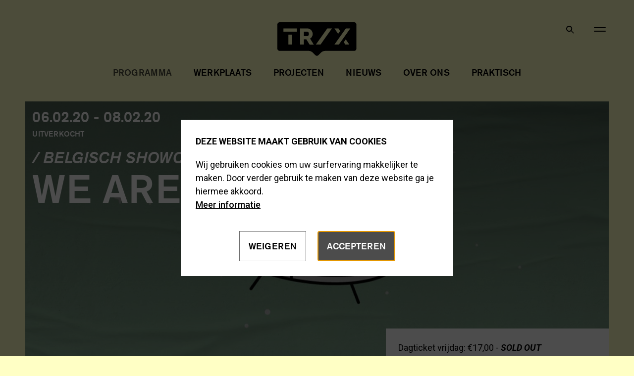

--- FILE ---
content_type: text/html; charset=UTF-8
request_url: https://www.trixonline.be/nl/programma/festival/we-are-open-2020/2078/
body_size: 9545
content:


<!doctype html>
<html lang="nl">

<head prefix="og: http://ogp.me/ns# fb: http://ogp.me/ns#">
    <meta charset="utf-8">

    
    <title>WE ARE OPEN 2020 - Programma - Trix Antwerpen</title>
    <meta name="description"
          content="De twaalfde editie van het Belgische showcasefestival met het beste van wat er in de vaderlandse muziekscene leeft.">
    <meta name="keywords" content="">

    
    <meta content="strict-origin-when-cross-origin" name="referrer">

    
    <meta name="viewport" content="width=device-width, initial-scale=1.0">

    <!-- Opengraph Meta-Tags (More info: http://developers.facebook.com/docs/opengraph) -->
                        <meta property="og:site_name" content="Trix Antwerpen">
                                <meta property="og:type" content="article">
                                <meta property="og:image" content="https://www.trixonline.be/images/lightbox/wao20-1200x580-saucer-1.jpg">
                                <meta property="og:url" content="https://www.trixonline.be/nl/programma/festival/we-are-open-2020/2078/">
                                <meta property="og:title" content="WE ARE OPEN 2020 - Programma">
                                <meta property="og:description" content="De twaalfde editie van het Belgische showcasefestival met het beste van wat er in de vaderlandse muziekscene leeft.">
            
            <!-- Twitter card Meta-Tags -->
        <meta property="twitter:card" content="summary">
        <meta property="twitter:site" content="@trixonline">
        <meta property="twitter:creator" content="@trixonline">
                                                        <meta property="twitter:site_name"
                          content="Trix Antwerpen">
                                                                                        <meta property="twitter:type"
                          content="article">
                                                                                        <meta property="twitter:image:src"
                          content="https://www.trixonline.be/images/lightbox/wao20-1200x580-saucer-1.jpg">
                                                                                        <meta property="twitter:domain"
                          content="https://www.trixonline.be/nl/programma/festival/we-are-open-2020/2078/">
                                                                                        <meta property="twitter:title"
                          content="WE ARE OPEN 2020 - Programma">
                                                                                        <meta property="twitter:description"
                          content="De twaalfde editie van het Belgische showcasefestival met het beste van wat er in de vaderlandse muziekscene leeft.">
                                            
    <!-- Custom font -->
    <link rel="stylesheet" href="https://use.typekit.net/tor5qcu.css">
    <!-- Google font -->
    <link href="https://fonts.googleapis.com/css?family=Roboto:400,400i,500,500i,700,700i&display=swap"
          rel="stylesheet">

    <!-- Stylesheets -->
    <link href="/assets/default/components/Main/style-normalize.1f8cf259.css" rel="stylesheet" media="all">
    <link href="/assets/default/components/Main/style-main.9979662e.css" rel="stylesheet" media="all">
    <link href="/assets/default/components/Main/style-print.6d362c14.css" rel="stylesheet" media="print">

    <!-- Favicons -->
    <link rel="apple-touch-icon" sizes="180x180" href="https://www.trixonline.be/assets/favicon/apple-touch-icon.png">
    <link rel="icon" type="image/png" sizes="32x32" href="https://www.trixonline.be/assets/favicon/favicon-32x32.png">
    <link rel="icon" type="image/png" sizes="16x16" href="https://www.trixonline.be/assets/favicon/favicon-16x16.png">
    <link rel="manifest" href="https://www.trixonline.be/assets/favicon/site.webmanifest">
    <link rel="mask-icon" href="https://www.trixonline.be/assets/favicon/safari-pinned-tab.svg" color="#5bbad5">
    <meta name="msapplication-TileColor" content="#ffffff">
    <meta name="theme-color" content="">

    
    <!-- Facebook Pixel Code -->
    <template data-consent-loading>
    
        <script>
            !function(f,b,e,v,n,t,s){if(f.fbq)return;n=f.fbq=function(){n.callMethod?
                n.callMethod.apply(n,arguments):n.queue.push(arguments)};if(!f._fbq)f._fbq=n;
                n.push=n;n.loaded=!0;n.version='2.0';n.queue=[];t=b.createElement(e);t.async=!0;
                t.src=v;s=b.getElementsByTagName(e)[0];s.parentNode.insertBefore(t,s)}(window,
                document,'script','//connect.facebook.net/en_US/fbevents.js');

            fbq('init', '543223929176913');
            fbq('track', "PageView");
            var fbProduct = null;

    
                


            window.addEventListener('load', function (fbProduct) {
                var addShopTriggers = document.querySelectorAll('.add-to-cart');
                for (var i = 0; i < addShopTriggers.length; ++i) {
                    var trigger = addShopTriggers[i];
                    trigger.addEventListener('click', function () {
                        if (this.dataset.fbproduct !== undefined) {
                            fbProduct = JSON.parse(this.dataset.fbproduct);
                        }

                        if (fbProduct) {
                            fbq('track', 'AddToCart', fbProduct);
                        }
                    }.bind(trigger));
                }
            }.bind(window, fbProduct));

        </script>
        <noscript><img height="1" width="1" style="display:none" src="https://www.facebook.com/tr?id=543223929176913&ev=PageView&noscript=1"/></noscript>
    
</template>

    <!-- End Facebook Pixel Code -->

    </head>
<body>
    <style type="text/css">
        body {
            background-color: #FFFFC5 !important;
        }

        .read-more__summary::after {
            background: linear-gradient(180deg, rgba(173, 203, 203, 0) 0%, #FFFFC5 93%) !important;
        }
    </style>

    <!-- Google Tag Manager -->
    <template data-consent-loading>
        <noscript>
            <iframe src="//www.googletagmanager.com/ns.html?id=GTM-PGQGNTD" height="0" width="0" style="display:none;visibility:hidden"></iframe>
        </noscript>
        <script nonce="">(function (w, d, s, l, i) {w[l] = w[l] || [];w[l].push({'gtm.start': new Date().getTime(), event: 'gtm.js'});var f = d.getElementsByTagName(s)[0], j = d.createElement(s), dl = l != 'dataLayer' ? '&l=' + l : '';j.async = true;j.src = '//www.googletagmanager.com/gtm.js?id=' + i + dl;f.parentNode.insertBefore(j, f);})(window, document, 'script', 'dataLayer', 'GTM-PGQGNTD');</script>
        <!-- End Google Tag Manager -->
    </template>


<noscript>
    <div class="no-script">
        <strong>
            Om deze website optimaal te kunnen gebruiken dient u javascript in te schakelen.
        </strong>
    </div>
</noscript>


    <header data-component="Header/header">
    <form
    class="search-form "
    data-noresults="No result"
    action="https://www.trixonline.be/nl/zoeken/"
    data-component="Autocomplete/autocomplete"
    id="search-form"
>
    <div class="container ">
        <div class="search-form__content">
                        <input
                class="search-form__input"
                type="search"
                autocomplete="off"
                name="q"
                id="autocomplete"
                tabindex="1"
                value=""
                placeholder="Zoek naar concerten, informatie, nieuws,…"
                data-service="https://www.trixonline.be/nl/zoeken/autocomplete/"
            >
            <button class="search-form__button" type="submit" aria-label="Sluiten">
                <img src="/assets/default/components/Header/includes/search-black.a41bbb6b.svg" alt="search">
            </button>
        </div>
    </div>
</form>
    <div class="container">
        <div class="header">
            
            <a href="#" class="search-icon -mobile">
                <img src="/assets/default/components/HeaderNavigation/includes/search-black.a41bbb6b.svg" alt="search">
            </a>
            <a href="#" class="cross-icon -mobile">
                <img src="/assets/default/components/HeaderNavigation/includes/cross.a1be69d0.svg" alt="search">
            </a>

            <nav class="header-navigation">
    <ul class="header-navigation__list">
        <li class="header-navigation__column -logo">
            <a class="header__logo" href="https://www.trixonline.be/nl/">
                <img src="/assets/default/components/Header/includes/trix.90d29063.svg" alt="Trix Antwerpen">
            </a>
        </li>
        <li class="header-navigation__column">
            <a href="https://www.trixonline.be/nl/programma/"
               class="header-navigation__item -active">Programma</a>
            <a href="https://www.trixonline.be/nl/werkplaats/2/"
               class="header-navigation__item ">Werkplaats</a>
            <a href="https://www.trixonline.be/nl/projecten/406/"
               class="header-navigation__item ">Projecten</a>
        </li>
        <li class="header-navigation__column">
            <a href="https://www.trixonline.be/nl/nieuws/"
               class="header-navigation__item ">Nieuws</a>
            <a href="https://www.trixonline.be/nl/over-ons/1/"
               class="header-navigation__item ">Over ons</a>
            <a href="https://www.trixonline.be/nl/praktisch/4/"
               class="header-navigation__item ">Praktisch</a>
            <span class="header-navigation__item search">
                <a href="#" class="search-icon">
                    <img src="/assets/default/components/HeaderNavigation/includes/search-black.a41bbb6b.svg" alt="search">
                </a>
                <a href="#" class="cross-icon">
                    <img src="/assets/default/components/HeaderNavigation/includes/cross.a1be69d0.svg" alt="cross">
                </a>
            </span>
            <a href="#" class="hamburger">
                <span></span>
                <span></span>
            </a>
        </li>
    </ul>
</nav>

        </div>
    </div>
    <div class="container--header-overlay">
        
        <div class="overlay-navigation-wrapper">
    <nav class="overlay-navigation">
        <ul class="overlay-navigation__list">
            <li class="overlay-navigation__item">
                <a class="overlay-navigation__link -large -active"
                   href="https://www.trixonline.be/nl/programma/">
                    <span>Programma</span>
                </a>
            </li>
            <li>
                <a class="overlay-navigation__link -large "
                   href="https://www.trixonline.be/nl/werkplaats/2/">
                    <span>Werkplaats</span>
                </a>
                <ul class="overlay-navigation__list -inner">
                                            <li>
                            <a class="overlay-navigation__link " href="https://www.trixonline.be/nl/werkplaats/workshops-sessies-masterclasses/362/">
                                <span>Workshops, sessies &amp; masterclasses</span>
                            </a>
                        </li>
                                            <li>
                            <a class="overlay-navigation__link " href="https://www.trixonline.be/nl/werkplaats/artiesten-in-residentie/9/">
                                <span>Artiesten In Residentie</span>
                            </a>
                        </li>
                                            <li>
                            <a class="overlay-navigation__link " href="https://www.trixonline.be/nl/werkplaats/repeteren/616/">
                                <span>Repeteren</span>
                            </a>
                        </li>
                                            <li>
                            <a class="overlay-navigation__link " href="https://www.trixonline.be/nl/werkplaats/zeefdrukatelier-spoor/509/">
                                <span>(zeefdruk)atelier SPOOR</span>
                            </a>
                        </li>
                                            <li>
                            <a class="overlay-navigation__link " href="https://www.trixonline.be/nl/werkplaats/opnamestudio-panda/8/">
                                <span>Opnamestudio / Panda</span>
                            </a>
                        </li>
                                            <li>
                            <a class="overlay-navigation__link " href="https://www.trixonline.be/nl/werkplaats/producer-studio-flamingo/617/">
                                <span>Producer studio / Flamingo</span>
                            </a>
                        </li>
                                    </ul>
            </li>
            <li>
                <a class="overlay-navigation__link -large "
                   href="https://www.trixonline.be/nl/projecten/406/">
                    <span>Projecten</span>
                </a>
            </li>
        </ul>
        <ul class="social-list -header">
            <li class="social-list__item">
            <a href="https://www.facebook.com/trixonline " aria-label="facebook" target="_blank" rel="noopener">
                <svg role="img" width="20" height="20"><use xlink:href="/assets/default/components/SocialList/includes/icons.da28a5fd.svg#facebook"></use></svg>
            </a>
        </li>
            <li class="social-list__item">
            <a href="https://twitter.com/trix_online " aria-label="twitter" target="_blank" rel="noopener">
                <svg role="img" width="20" height="20"><use xlink:href="/assets/default/components/SocialList/includes/icons.da28a5fd.svg#twitter"></use></svg>
            </a>
        </li>
            <li class="social-list__item">
            <a href="https://www.youtube.com/user/TRIXMuziekcentrum " aria-label="youtube" target="_blank" rel="noopener">
                <svg role="img" width="20" height="20"><use xlink:href="/assets/default/components/SocialList/includes/icons.da28a5fd.svg#youtube"></use></svg>
            </a>
        </li>
            <li class="social-list__item">
            <a href="http://instagram.com/trix_online " aria-label="instagram" target="_blank" rel="noopener">
                <svg role="img" width="20" height="20"><use xlink:href="/assets/default/components/SocialList/includes/icons.da28a5fd.svg#instagram"></use></svg>
            </a>
        </li>
    </ul>

    </nav>
    <div class="flex-container">
        <nav class="overlay-navigation">
            <ul class="overlay-navigation__list">
                <li class="overlay-navigation__item -small">
                    <a class="overlay-navigation__link "
                       href="https://www.trixonline.be/nl/nieuws/">
                        Nieuws
                    </a>
                </li>
                <li class="overlay-navigation__item -small">
                    <a class="overlay-navigation__link "
                       href="https://www.trixonline.be/nl/over-ons/1/">Over ons</a>
                </li>
                <li class="overlay-navigation__item -small">
                    <a class="overlay-navigation__link "
                       href="https://www.trixonline.be/nl/praktisch/4/">Praktisch</a>
                </li>
                <li class="overlay-navigation__item -small">
                    <a class="overlay-navigation__link "
                       href="https://www.trixonline.be/nl/contact/">
                        Contact
                    </a>
                </li>
            </ul>
        </nav>
        <address class="header-address">
            <strong>TRIX Antwerpen</strong>
            <p>
                Noordersingel 28-30<br />
2140 Antwerpen (Borgerhout) <br>
                <a class="link--ternary"
                   href="tel:003236700900">+32(0)3 670 09 00</a>
            </p>
        </address>
        <div class="language-toggle">
            <a class="link--ternary -active" href="">NL</a>
            <a class="link--ternary" href="https://www.trixonline.be/en/program/festival/we-are-open-2020/2078">EN</a>
        </div>
    </div>
</div>

    </div>
</header>

    <main>
                    <article class="container">
        
<figure class="concert-card -large">
                    <img src="https://www.trixonline.be/images/events/detail/wao20-1200x580-saucer-1.jpg"
         alt="WE ARE OPEN 2020"/>


    
    <figcaption class="concert-card__captions">
        <div class="concert-card__timeslot">
                                        <time datetime="2020-02-06">06.02.20</time>
                                        -
                <time datetime="2020-02-08">08.02.20</time>
                    </div>

        
                
        
                    <span class="concert-card__association">
                UITVERKOCHT
            </span>
        
                                                        <span class="concert-card__support -large"><span class="h-small"> / Belgisch showcase festival</span></span>
                                        <h1 class="concert-card__title -large">WE ARE OPEN 2020</h1>
            </figcaption>
</figure>

        
        <aside class="ticket-wrapper -detail  ">
            
            
                        <div class="ticket">
                <div class="ticket__content">
                                                                                                        <div class="ticket__content -editor"><p>Dagticket vrijdag:&nbsp;&euro;17,00 - <em><strong>SOLD OUT</strong></em><br />
Dagticket zaterdag:<strong> </strong>&euro;17,00 - <strong><em>SOLD OUT</em></strong><br />
Groepsdagticket:&nbsp;&euro;14,00 - <em><strong>SOLD OUT</strong></em><br />
Combi: &euro;27,00 - <em><strong>SOLD OUT</strong></em><br />
Groepscombi:&nbsp;&euro;21,50&nbsp;-&nbsp;<em><strong>SOLD OUT</strong></em><br />
Early bird combi: &euro;20,00 -&nbsp;<em><strong>SOLD OUT</strong></em></p>

<p><strong><a href="https://www.trixonline.be/nl/tijschema-we-are-open/370/">CHECK HIER HET TIJDSCHEMA</a></strong></p>
</div>
                                        <span class="ticket__location">
                        Trix                                                    /
                            18:00
                                                            <em class="ticket-small">(deuren)</em>
                                                                        </span>
                </div>

                
                                    <div class="ticket__social">
                                                    <a class="link -no-border"
                               href="https://www.facebook.com/events/1146811002195346" target="_blank" rel="noopener noreferrer">
                                <svg role="img" width="10" height="20"><use xlink:href="/assets/default/components/ShareList/includes/share-icons.8b969cb2.svg#facebook-share"></use></svg>
                                <span class="link -weight-regular -underline -margin-left">Facebook event</span>
                            </a>
                                                    <button class="button--plain ticket__share js-share" data-component="ShareList/share-list">
                            <svg role="img" width="19" height="19"><use xlink:href="/assets/default/components/ShareList/includes/share-icons.8b969cb2.svg#share"></use></svg>
                        </button>
                        <ul class="share-list" data-component="ShareList/share-list">
    <li>
        <button type="button" class="button--plain js-share">
            <svg xmlns="http://www.w3.org/2000/svg" width="17" height="18"><g fill="#FFF" fill-rule="evenodd" opacity=".6"><path transform="rotate(45 8.5 9)" d="M-2 8H19V10H-2z"/><path transform="rotate(135 8.5 9)" d="M-2 8H19V10H-2z"/></g></svg>
        </button>
    </li>
            <li class="share-list__item">
                        <a href="https://www.facebook.com/sharer/sharer.php?u=https%3A%2F%2Fwww.facebook.com%2Fevents%2F1146811002195346"
               target="_blank" rel="noopener noreferrer"
               aria-label="Deel via Facebook">
                <svg xmlns="http://www.w3.org/2000/svg" width="9" height="20"><path fill="#FFF" d="M2.25 6H0v3h2.25v9H6V9h2.732L9 6H6V4.75c0-.716.144-1 .836-1H9V0H6.144C3.447 0 2.25 1.188 2.25 3.461V6z"/></svg>
            </a>
        </li>
        <li>
        <a href="https://twitter.com/share?url=https%3A%2F%2Fwww.trixonline.be%2Fnl%2Fprogramma%2Ffestival%2Fwe-are-open-2020%2F2078%2F&text=WE+ARE+OPEN+2020&via=trixonline"
           target="_blank"
           aria-label="Deel via Twitter"
           rel="noopener noreferrer">
            <svg xmlns="http://www.w3.org/2000/svg" width="18" height="18"><path fill="#FFF" d="M18 2.301A6.441 6.441 0 0 1 15.879 3c.772-.554 1.349-1.425 1.624-2.452a6.704 6.704 0 0 1-2.345 1.076C14.459.728 13.484.22 12.462.223c-2.385 0-4.136 2.67-3.598 5.44-2.969-.178-5.736-1.86-7.611-4.629C.273 3.06.774 5.65 2.397 6.951a3.225 3.225 0 0 1-1.672-.555C.683 8.45 1.91 10.37 3.685 10.797a3.105 3.105 0 0 1-1.667.076c.483 1.805 1.87 3.042 3.45 3.077-1.55 1.457-3.516 2.118-5.469 1.836 1.688 1.302 3.654 1.993 5.661 1.99 6.856 0 10.73-6.948 10.497-13.18A8.522 8.522 0 0 0 18 2.3z"/></svg>
        </a>
    </li>
    <li>
                                <a href="mailto:?subject=Binnenkort bij Trix:&amp;body=Mis deze evenement bij Trix niet: https%3A%2F%2Fwww.trixonline.be%2Fnl%2Fprogramma%2Ffestival%2Fwe-are-open-2020%2F2078%2F"
           aria-label="Binnenkort bij Trix">
            <svg xmlns="http://www.w3.org/2000/svg" width="18" height="14"><path fill="#FFF" d="M0 0v13.5h18V0H0zm16.139 1.5L9 7.285 1.861 1.5h14.277zM1.5 12V3.137L9 9.215l7.5-6.078V12h-15z"/></svg>
        </a>
    </li>
</ul>
                    </div>
                            </div>
        </aside>

        <div class="container--split">
            <section class="content--split h-margin-vertical-small">
                De twaalfde editie van het Belgische showcasefestival met het beste van wat er in de vaderlandse muziekscene leeft.
                <p>---</p>

<p>Op&nbsp;<strong>vrijdag 7</strong> en <strong>zaterdag 8 februari</strong>&nbsp;organiseren we naar jaarlijkse gewoonte ons&nbsp;<strong>showcasefestival</strong>&nbsp;We Are Open, intussen al de twaalfde editie. Gedurende twee avonden programmeren we alleen maar&nbsp;<strong>Belgische bands</strong>&nbsp;die je op vier verschillende podia aan het werk kan zien. In totaal zullen&nbsp;meer dan 40 acts&nbsp;zich aan het grote publiek komen voorstellen, waarbij we op&nbsp;vrijdag&nbsp;eerder focussen op het beste uit de&nbsp;Belgische urban en electropop-scene, terwijl we op&nbsp;zaterdag&nbsp;de nadruk leggen op &#39;s lands betere&nbsp;gitaarwerk.</p>

<p><strong>Extra&nbsp;verrassing&nbsp;dit jaar</strong>: we breien er een dagje aan vast, enkel voor de combitickets. Op&nbsp;<strong>donderdagavond&nbsp;6 februari</strong>&nbsp;krijg je er dankzij de steun van <strong><a href="https://www.sabam.be/nl/sabam-culture/" target="_blank">Sabam For Culture</a></strong> een exclusieve clubshow van <strong>STAKE</strong>&nbsp;bovenop!</p>

<p>---</p>

<h3><strong>We Are Open &lt;3 We Are Various</strong></h3>

<p>Het stond in de sterren geschreven met zo&rsquo;n naam dat&nbsp;We Are Various wel in zee mo&eacute;st gaan met We Are Open. Dus hebben&nbsp;we&nbsp;het hier overgeschreven van de sterren en lopen&nbsp;we&nbsp;als een stel ijsberen, klauw in klauw, de zee in. En dus, nog eens dus, plant de lokale, globale radiozender WAV op 7 en 8 februari zijn studio midden in Trix voor interviews met de bands en live-streaming van hun playlists met hun favoriete songs. Keep the frequency clear.</p>

<p>Tijdens We Are Open live te beluisteren in Trix of via <a href="https://wearevarious.com/">wearevarious.com</a>.</p>

<p>---</p>

<p><a href="https://www.trixonline.be/nl/tijschema-we-are-open/370/">Check hier het tijdschema</a></p>

            </section>

            
                            <section class="content--split h-margin-vertical-small">
                                                                <ul class="genre">
                                                            <li>
                                    <a href="https://www.trixonline.be/nl/programma/?genre[]=1485">
                                        #WAO
                                    </a>
                                </li>
                                                    </ul>
                                    </section>
            
                    </div>

                                    <section class="lineup-grid-wrapper">
                                            <h2 class="title--1">
                            <time datetime="2020-02-06">
                                / 06.02.20
                            </time>
                        </h2>
                    
                    <ul class="plain-card">
                                                                                                                                            <li>
                                <a href="https://www.trixonline.be/nl/artiest/stake/1665/?f=2078">
                                    <figure class="plain-card__item">
                                        <img src="https://www.trixonline.be/images/events/small/stake.jpg" alt="">
                                        <figcaption class="plain-card__title">STAKE</figcaption>
                                    </figure>
                                </a>
                            </li>
                                            </ul>
                </section>
                            <section class="lineup-grid-wrapper">
                                            <h2 class="title--1">
                            <time datetime="2020-02-07">
                                / 07.02.20
                            </time>
                        </h2>
                    
                    <ul class="plain-card">
                                                                                                                                            <li>
                                <a href="https://www.trixonline.be/nl/artiest/compact-disk-dummies-be/1551/?f=2078">
                                    <figure class="plain-card__item">
                                        <img src="https://www.trixonline.be/images/events/small/cdd.jpg" alt="">
                                        <figcaption class="plain-card__title">Compact Disk Dummies</figcaption>
                                    </figure>
                                </a>
                            </li>
                                                                                                                                            <li>
                                <a href="https://www.trixonline.be/nl/artiest/ikraaan/1471/?f=2078">
                                    <figure class="plain-card__item">
                                        <img src="https://www.trixonline.be/images/events/small/default.png" alt="">
                                        <figcaption class="plain-card__title">Ikraaan</figcaption>
                                    </figure>
                                </a>
                            </li>
                                                                                                                                            <li>
                                <a href="https://www.trixonline.be/nl/artiest/le-77-be/1552/?f=2078">
                                    <figure class="plain-card__item">
                                        <img src="https://www.trixonline.be/images/events/small/77new.jpg" alt="">
                                        <figcaption class="plain-card__title">Le 77</figcaption>
                                    </figure>
                                </a>
                            </li>
                                                                                                                                            <li>
                                <a href="https://www.trixonline.be/nl/artiest/glauque/1583/?f=2078">
                                    <figure class="plain-card__item">
                                        <img src="https://www.trixonline.be/images/events/small/glauque.jpg" alt="">
                                        <figcaption class="plain-card__title">Glauque</figcaption>
                                    </figure>
                                </a>
                            </li>
                                                                                                                                            <li>
                                <a href="https://www.trixonline.be/nl/artiest/martha-daro/1213/?f=2078">
                                    <figure class="plain-card__item">
                                        <img src="https://www.trixonline.be/images/events/small/roze-15.png" alt="">
                                        <figcaption class="plain-card__title">MARTHA DA&#039;RO</figcaption>
                                    </figure>
                                </a>
                            </li>
                                                                                                                                            <li>
                                <a href="https://www.trixonline.be/nl/artiest/mirek-coutigny-be/1582/?f=2078">
                                    <figure class="plain-card__item">
                                        <img src="https://www.trixonline.be/images/events/small/mireknew.jpg" alt="">
                                        <figcaption class="plain-card__title">Mirek Coutigny</figcaption>
                                    </figure>
                                </a>
                            </li>
                                                                                                                                            <li>
                                <a href="https://www.trixonline.be/nl/artiest/paard-be/1588/?f=2078">
                                    <figure class="plain-card__item">
                                        <img src="https://www.trixonline.be/images/events/small/default.png" alt="">
                                        <figcaption class="plain-card__title">Paard.</figcaption>
                                    </figure>
                                </a>
                            </li>
                                                                                                                                            <li>
                                <a href="https://www.trixonline.be/nl/artiest/susobrino/1586/?f=2078">
                                    <figure class="plain-card__item">
                                        <img src="https://www.trixonline.be/images/events/small/susobrino-03-yaqine-hamzaoui-min-scaled-e1719928348478.jpg" alt="">
                                        <figcaption class="plain-card__title">Susobrino</figcaption>
                                    </figure>
                                </a>
                            </li>
                                                                                                                                            <li>
                                <a href="https://www.trixonline.be/nl/artiest/gameboyz-ii-men/1587/?f=2078">
                                    <figure class="plain-card__item">
                                        <img src="https://www.trixonline.be/images/events/small/gameboys.jpg" alt="">
                                        <figcaption class="plain-card__title">Gameboyz II Men</figcaption>
                                    </figure>
                                </a>
                            </li>
                                                                                                                                            <li>
                                <a href="https://www.trixonline.be/nl/artiest/adriaan-de-roover-be/1612/?f=2078">
                                    <figure class="plain-card__item">
                                        <img src="https://www.trixonline.be/images/events/small/adriaan.jpg" alt="">
                                        <figcaption class="plain-card__title">Adriaan de Roover</figcaption>
                                    </figure>
                                </a>
                            </li>
                                                                                                                                            <li>
                                <a href="https://www.trixonline.be/nl/artiest/david-numwami/1613/?f=2078">
                                    <figure class="plain-card__item">
                                        <img src="https://www.trixonline.be/images/events/small/david-numwami.jpg" alt="">
                                        <figcaption class="plain-card__title">David Numwami</figcaption>
                                    </figure>
                                </a>
                            </li>
                                                                                                                                            <li>
                                <a href="https://www.trixonline.be/nl/artiest/fulco/1619/?f=2078">
                                    <figure class="plain-card__item">
                                        <img src="https://www.trixonline.be/images/events/small/fulco.jpg" alt="">
                                        <figcaption class="plain-card__title">Fulco</figcaption>
                                    </figure>
                                </a>
                            </li>
                                                                                                                                            <li>
                                <a href="https://www.trixonline.be/nl/artiest/sylvie-kreusch/1614/?f=2078">
                                    <figure class="plain-card__item">
                                        <img src="https://www.trixonline.be/images/events/small/sylvie-web.jpg" alt="">
                                        <figcaption class="plain-card__title">Sylvie Kreusch</figcaption>
                                    </figure>
                                </a>
                            </li>
                                                                                                                                            <li>
                                <a href="https://www.trixonline.be/nl/artiest/julian-hival-be/1615/?f=2078">
                                    <figure class="plain-card__item">
                                        <img src="https://www.trixonline.be/images/events/small/julian-hival.jpg" alt="">
                                        <figcaption class="plain-card__title">Julian Hival</figcaption>
                                    </figure>
                                </a>
                            </li>
                                                                                                                                            <li>
                                <a href="https://www.trixonline.be/nl/artiest/borokov-borokov/760/?f=2078">
                                    <figure class="plain-card__item">
                                        <img src="https://www.trixonline.be/images/events/small/default.png" alt="">
                                        <figcaption class="plain-card__title">Borokov Borokov</figcaption>
                                    </figure>
                                </a>
                            </li>
                                                                                                                                            <li>
                                <a href="https://www.trixonline.be/nl/artiest/corrupted-be/1630/?f=2078">
                                    <figure class="plain-card__item">
                                        <img src="https://www.trixonline.be/images/events/small/corrupted-1.jpg" alt="">
                                        <figcaption class="plain-card__title">Corrupted</figcaption>
                                    </figure>
                                </a>
                            </li>
                                                                                                                                            <li>
                                <a href="https://www.trixonline.be/nl/artiest/monomono-be/1289/?f=2078">
                                    <figure class="plain-card__item">
                                        <img src="https://www.trixonline.be/images/events/small/monomono.jpg" alt="">
                                        <figcaption class="plain-card__title">MONOMONO</figcaption>
                                    </figure>
                                </a>
                            </li>
                                                                                                                                            <li>
                                <a href="https://www.trixonline.be/nl/artiest/robbing-millions/1629/?f=2078">
                                    <figure class="plain-card__item">
                                        <img src="https://www.trixonline.be/images/events/small/default.png" alt="">
                                        <figcaption class="plain-card__title">Robbing Millions</figcaption>
                                    </figure>
                                </a>
                            </li>
                                                                                                                                            <li>
                                <a href="https://www.trixonline.be/nl/artiest/roedel-be/1231/?f=2078">
                                    <figure class="plain-card__item">
                                        <img src="https://www.trixonline.be/images/events/small/roedelnieuwst.jpg" alt="">
                                        <figcaption class="plain-card__title">Roedel</figcaption>
                                    </figure>
                                </a>
                            </li>
                                                                                                                                            <li>
                                <a href="https://www.trixonline.be/nl/artiest/ratmosphere/1634/?f=2078">
                                    <figure class="plain-card__item">
                                        <img src="https://www.trixonline.be/images/events/small/ratmosphere.jpg" alt="">
                                        <figcaption class="plain-card__title">Ratmosphere</figcaption>
                                    </figure>
                                </a>
                            </li>
                                                                                                                                            <li>
                                <a href="https://www.trixonline.be/nl/artiest/afterparty-julian-hival-b2b-lucas-vael-be/1639/?f=2078">
                                    <figure class="plain-card__item">
                                        <img src="https://www.trixonline.be/images/events/small/julian.jpg" alt="">
                                        <figcaption class="plain-card__title">Afterparty: Julian Hival B2B Lucas Vael</figcaption>
                                    </figure>
                                </a>
                            </li>
                                                                                                                                            <li>
                                <a href="https://www.trixonline.be/nl/artiest/raveyards-be/1581/?f=2078">
                                    <figure class="plain-card__item">
                                        <img src="https://www.trixonline.be/images/events/small/raveyards.jpg" alt="">
                                        <figcaption class="plain-card__title">Raveyards</figcaption>
                                    </figure>
                                </a>
                            </li>
                                            </ul>
                </section>
                            <section class="lineup-grid-wrapper">
                                            <h2 class="title--1">
                            <time datetime="2020-02-08">
                                / 08.02.20
                            </time>
                        </h2>
                    
                    <ul class="plain-card">
                                                                                                                                            <li>
                                <a href="https://www.trixonline.be/nl/artiest/gruppo-di-pawlowski-be/1554/?f=2078">
                                    <figure class="plain-card__item">
                                        <img src="https://www.trixonline.be/images/events/small/grupponieuw.jpg" alt="">
                                        <figcaption class="plain-card__title">Gruppo di Pawlowski</figcaption>
                                    </figure>
                                </a>
                            </li>
                                                                                                                                            <li>
                                <a href="https://www.trixonline.be/nl/artiest/john-ghost/1555/?f=2078">
                                    <figure class="plain-card__item">
                                        <img src="https://www.trixonline.be/images/events/small/default.png" alt="">
                                        <figcaption class="plain-card__title">John Ghost</figcaption>
                                    </figure>
                                </a>
                            </li>
                                                                                                                                            <li>
                                <a href="https://www.trixonline.be/nl/artiest/newmoon/22/?f=2078">
                                    <figure class="plain-card__item">
                                        <img src="https://www.trixonline.be/images/events/small/newmoonnew.jpg" alt="">
                                        <figcaption class="plain-card__title">Newmoon</figcaption>
                                    </figure>
                                </a>
                            </li>
                                                                                                                                            <li>
                                <a href="https://www.trixonline.be/nl/artiest/peuk/1273/?f=2078">
                                    <figure class="plain-card__item">
                                        <img src="https://www.trixonline.be/images/events/small/default.png" alt="">
                                        <figcaption class="plain-card__title">Peuk</figcaption>
                                    </figure>
                                </a>
                            </li>
                                                                                                                                            <li>
                                <a href="https://www.trixonline.be/nl/artiest/glass-museum/831/?f=2078">
                                    <figure class="plain-card__item">
                                        <img src="https://www.trixonline.be/images/events/small/default.png" alt="">
                                        <figcaption class="plain-card__title">Glass Museum</figcaption>
                                    </figure>
                                </a>
                            </li>
                                                                                                                                            <li>
                                <a href="https://www.trixonline.be/nl/artiest/skemer-be/1584/?f=2078">
                                    <figure class="plain-card__item">
                                        <img src="https://www.trixonline.be/images/events/small/skemer.jpg" alt="">
                                        <figcaption class="plain-card__title">SKEMER</figcaption>
                                    </figure>
                                </a>
                            </li>
                                                                                                                                            <li>
                                <a href="https://www.trixonline.be/nl/artiest/wallace-vanborn-be/229/?f=2078">
                                    <figure class="plain-card__item">
                                        <img src="https://www.trixonline.be/images/events/small/wallace.jpg" alt="">
                                        <figcaption class="plain-card__title">Wallace Vanborn</figcaption>
                                    </figure>
                                </a>
                            </li>
                                                                                                                                            <li>
                                <a href="https://www.trixonline.be/nl/artiest/willy-organ/1589/?f=2078">
                                    <figure class="plain-card__item">
                                        <img src="https://www.trixonline.be/images/events/small/default.png" alt="">
                                        <figcaption class="plain-card__title">Willy Organ</figcaption>
                                    </figure>
                                </a>
                            </li>
                                                                                                                                            <li>
                                <a href="https://www.trixonline.be/nl/artiest/arabnormal/1611/?f=2078">
                                    <figure class="plain-card__item">
                                        <img src="https://www.trixonline.be/images/events/small/default.png" alt="">
                                        <figcaption class="plain-card__title">Arabnormal</figcaption>
                                    </figure>
                                </a>
                            </li>
                                                                                                                                            <li>
                                <a href="https://www.trixonline.be/nl/artiest/bolt-ruin-be/1617/?f=2078">
                                    <figure class="plain-card__item">
                                        <img src="https://www.trixonline.be/images/events/small/boltruin.jpg" alt="">
                                        <figcaption class="plain-card__title">Bolt Ruin</figcaption>
                                    </figure>
                                </a>
                            </li>
                                                                                                                                            <li>
                                <a href="https://www.trixonline.be/nl/artiest/mattiasdecraene/1618/?f=2078">
                                    <figure class="plain-card__item">
                                        <img src="https://www.trixonline.be/images/events/small/default.png" alt="">
                                        <figcaption class="plain-card__title">Mattiasdecraene</figcaption>
                                    </figure>
                                </a>
                            </li>
                                                                                                                                            <li>
                                <a href="https://www.trixonline.be/nl/artiest/crowd-of-chairs/1616/?f=2078">
                                    <figure class="plain-card__item">
                                        <img src="https://www.trixonline.be/images/events/small/default.png" alt="">
                                        <figcaption class="plain-card__title">Crowd of Chairs</figcaption>
                                    </figure>
                                </a>
                            </li>
                                                                                                                                            <li>
                                <a href="https://www.trixonline.be/nl/artiest/mathlovsky-be/1632/?f=2078">
                                    <figure class="plain-card__item">
                                        <img src="https://www.trixonline.be/images/events/small/mathlovsky.jpg" alt="">
                                        <figcaption class="plain-card__title">Mathlovsky</figcaption>
                                    </figure>
                                </a>
                            </li>
                                                                                                                                            <li>
                                <a href="https://www.trixonline.be/nl/artiest/hoffman/1428/?f=2078">
                                    <figure class="plain-card__item">
                                        <img src="https://www.trixonline.be/images/events/small/hoffmannew.jpg" alt="">
                                        <figcaption class="plain-card__title">HOFFMAN</figcaption>
                                    </figure>
                                </a>
                            </li>
                                                                                                                                            <li>
                                <a href="https://www.trixonline.be/nl/artiest/the-guru-guru-be/438/?f=2078">
                                    <figure class="plain-card__item">
                                        <img src="https://www.trixonline.be/images/events/small/guru.jpg" alt="">
                                        <figcaption class="plain-card__title">The Guru Guru</figcaption>
                                    </figure>
                                </a>
                            </li>
                                                                                                                                            <li>
                                <a href="https://www.trixonline.be/nl/artiest/youff-be/1476/?f=2078">
                                    <figure class="plain-card__item">
                                        <img src="https://www.trixonline.be/images/events/small/youff.jpg" alt="">
                                        <figcaption class="plain-card__title">Youff</figcaption>
                                    </figure>
                                </a>
                            </li>
                                                                                                                                            <li>
                                <a href="https://www.trixonline.be/nl/artiest/zee-skirts-be/1631/?f=2078">
                                    <figure class="plain-card__item">
                                        <img src="https://www.trixonline.be/images/events/small/zeeskirts.jpg" alt="">
                                        <figcaption class="plain-card__title">Zee Skirts</figcaption>
                                    </figure>
                                </a>
                            </li>
                                                                                                                                            <li>
                                <a href="https://www.trixonline.be/nl/artiest/vieze-meisje/1635/?f=2078">
                                    <figure class="plain-card__item">
                                        <img src="https://www.trixonline.be/images/events/small/default.png" alt="">
                                        <figcaption class="plain-card__title">Vieze Meisje</figcaption>
                                    </figure>
                                </a>
                            </li>
                                                                                                                                            <li>
                                <a href="https://www.trixonline.be/nl/artiest/afterparty-huna-sounds-be/1638/?f=2078">
                                    <figure class="plain-card__item">
                                        <img src="https://www.trixonline.be/images/events/small/huna.jpg" alt="">
                                        <figcaption class="plain-card__title">Afterparty: Huna Sounds</figcaption>
                                    </figure>
                                </a>
                            </li>
                                                                                                                                            <li>
                                <a href="https://www.trixonline.be/nl/artiest/compro-oro-be/1553/?f=2078">
                                    <figure class="plain-card__item">
                                        <img src="https://www.trixonline.be/images/events/small/compro.jpg" alt="">
                                        <figcaption class="plain-card__title">Compro Oro</figcaption>
                                    </figure>
                                </a>
                            </li>
                                            </ul>
                </section>
                        </article>

    
        <aside class="newsletter-wrapper">
    <div class="container--small newsletter title--slash-wrapper">
        <div class="newsletter__left">
            <h4 class="title--slash -margin-top-0">Blijf op de hoogte</h4>
        </div>
        <div class="newsletter-form">
            <p class="newsletter__description">Schrijf je in voor onze nieuwsbrief en mis geen enkele aankondiging!</p>


            <a href="https://apps.ticketmatic.com/widgets/trix/flow/subscribe#!/subscribe" class="button" target="_blank">Hou mij op de hoogte</a>
        </div>
    </div>
</aside>


    
    </main>
    <footer class="footer">
    <div class="container">
        <strong class="footer__title">TRIX Antwerpen</strong>
        <address class="footer__top">
            <div class="flex-left">
                Noordersingel 28-30<br />
2140 Antwerpen (Borgerhout) <br>
                BTW: BE0863.995.034
            </div>
            <div class="footer__contact">
                <a class="link--secondary" href="tel:003236700900">+32(0)3 670 09 00</a><br>
                <a href="&#109;&#97;&#105;&#108;&#116;&#111;&#58;%69%6e%66%6f@%74%72%69%78%6f%6e%6c%69%6e%65.%62%65" class='link--secondary'>&#x69;&#x6e;&#x66;&#x6f;&#x40;&#x74;&#x72;&#x69;&#x78;&#x6f;&#x6e;&#x6c;&#x69;&#x6e;&#x65;&#x2e;&#x62;&#x65;</a>
                                    <br><a href="&#109;&#97;&#105;&#108;&#116;&#111;&#58;%74%69%63%6b%65%74%73@%74%72%69%78%6f%6e%6c%69%6e%65.%62%65" class='link--secondary'>&#x74;&#x69;&#x63;&#x6b;&#x65;&#x74;&#x73;&#x40;&#x74;&#x72;&#x69;&#x78;&#x6f;&#x6e;&#x6c;&#x69;&#x6e;&#x65;&#x2e;&#x62;&#x65;</a>
                            </div>
            <div class="button-wrapper">
                <a href="https://www.trixonline.be/nl/contact" class="button--secondary">Contact</a>
            </div>
            <ul class="social-list -header">
            <li class="social-list__item">
            <a href="https://www.facebook.com/trixonline " aria-label="facebook" target="_blank" rel="noopener">
                <svg role="img" width="20" height="20"><use xlink:href="/assets/default/components/SocialList/includes/icons.da28a5fd.svg#facebook"></use></svg>
            </a>
        </li>
            <li class="social-list__item">
            <a href="https://twitter.com/trix_online " aria-label="twitter" target="_blank" rel="noopener">
                <svg role="img" width="20" height="20"><use xlink:href="/assets/default/components/SocialList/includes/icons.da28a5fd.svg#twitter"></use></svg>
            </a>
        </li>
            <li class="social-list__item">
            <a href="https://www.youtube.com/user/TRIXMuziekcentrum " aria-label="youtube" target="_blank" rel="noopener">
                <svg role="img" width="20" height="20"><use xlink:href="/assets/default/components/SocialList/includes/icons.da28a5fd.svg#youtube"></use></svg>
            </a>
        </li>
            <li class="social-list__item">
            <a href="http://instagram.com/trix_online " aria-label="instagram" target="_blank" rel="noopener">
                <svg role="img" width="20" height="20"><use xlink:href="/assets/default/components/SocialList/includes/icons.da28a5fd.svg#instagram"></use></svg>
            </a>
        </li>
    </ul>

        </address>
        <div class="footer__bottom">
            <ul class="reference-logos">
    <li>
        <a href="https://www.vlaanderen.be/" target="_blank" rel="noreferrer noopener">
            <img src="/assets/default/components/ReferenceLogos/includes/vlaanderen.91e1ec62.svg" alt="Vlaanderen, Verbeelding Werkt">
        </a>
    </li>
    <li>
        <a href="https://www.antwerpen.be/" target="_blank" rel="noreferrer noopener">
            <img src="/assets/default/components/ReferenceLogos/includes/antwerpen.869fc165.svg" alt="Stad Antwerpen">
        </a>
    </li>
    <li>
        <a href="https://www.vrt.be/vrtmax/kanalen/studio-brussel/" target="_blank" rel="noreferrer noopener">
            <img src="/assets/default/components/ReferenceLogos/includes/stubru.37cc42c9.svg" alt="Studio Brussel">
        </a>
    </li>
    <li>
        <a href="https://www.knack.be/" target="_blank" rel="noreferrer noopener">
            <img src="/assets/default/components/ReferenceLogos/includes/knack.2d568f78.svg" alt="Knack" class="knack">
        </a>
    </li>
    <li>
        <a href="https://www.cristal.be/" target="_blank" rel="noreferrer noopener">
            <img src="/assets/default/components/ReferenceLogos/includes/cristal.b5cf709c.svg" alt="Cristal" class="cristal">
        </a>
    </li>
    <li>
        <a href="https://www.demorgen.be/" target="_blank" rel="noreferrer noopener">
            <img src="/assets/default/components/ReferenceLogos/includes/deMorgen.60f702c6.svg" alt="De Standaard">
        </a>
    </li>
</ul>

            <small class="footer__copyright">
                &copy; 2026 - Trix Antwerpen
                | <a class="link--secondary -grey" href="https://www.trixonline.be/nl/algemene-voorwaarden/5/">Algemene voorwaarden</a>
                | <a class="link--secondary -grey" href="https://www.trixonline.be/nl/privacy-cookie-policy/6/">Privacy &amp; Cookie policy</a>
                | <a class="link--secondary -grey" href="https://www.inventis.be">Webdesign Inventis</a>
            </small>
        </div>
    </div>
</footer>




<dialog class="cookie-consent" data-component="CookieMessage/cookie-message">
    <article class="cookie-consent__inner">
        <header class="cookie-consent__header">
            Deze website maakt gebruik van cookies
        </header>

        <p>
            Wij gebruiken cookies om uw surfervaring makkelijker te maken. Door verder gebruik te maken van deze website ga je hiermee akkoord.
            <br /><a href="https://www.trixonline.be/nl/privacy-cookie-policy/6/" rel="noopener noreferrer nofollow">Meer informatie</a>
        </p>

        <form method="dialog" class="cookie-consent__buttons">
            <button class="button -line" value="no">Weigeren</button>
            <button class="button" value="yes" autofocus>Accepteren</button>
        </form>
    </article>
</dialog>


<span id="formtranslations" data-formtranslations='{"required":"Dit veld is verplicht in te vullen","requiredCheckboxgroup":"Selecteer een van de bovenstaande opties.","requiredCheckbox":"Dit veld is verplicht in te vullen","requiredSelect":"Dit veld is verplicht in te vullen","requiredRadiogroup":"Dit veld is verplicht in te vullen","minlength":"VALIDATION.ERROR.TOO_SHORT","maxlength":"VALIDATION.ERROR.TOO_LONG","email":"VALIDATION.ERROR.EMAIL","tel":"VALIDATION.ERROR.PHONE","min":"FRONT.ERROR.MIN","max":"FRONT.ERROR.MAX"}'></span>
<script src="/assets/default/runtime.0b88b991.js"></script>
<script src="/assets/default/components/Main/document-component-loader.50002b71.js"></script>
<script src="/assets/default/components/Main/main.ad9f1166.js"></script>

</body>
</html>



--- FILE ---
content_type: text/css
request_url: https://www.trixonline.be/assets/default/components/Main/style-main.9979662e.css
body_size: 14121
content:
dialog{position:absolute;left:0;right:0;width:-moz-fit-content;width:-webkit-fit-content;width:fit-content;height:-moz-fit-content;height:-webkit-fit-content;height:fit-content;margin:auto;border:solid;padding:1em;background:#fff;color:#000;display:block}dialog:not([open]){display:none}dialog+.backdrop{background:rgba(0,0,0,.1)}._dialog_overlay,dialog+.backdrop{position:fixed;top:0;right:0;bottom:0;left:0}dialog.fixed{position:fixed;top:50%;transform:translateY(-50%)}
/*!
 * baguetteBox.js
 * @author  feimosi
 * @version 1.11.1
 * @url https://github.com/feimosi/baguetteBox.js
 */#baguetteBox-overlay{display:none;opacity:0;position:fixed;overflow:hidden;top:0;left:0;width:100%;height:100%;z-index:1000000;background-color:#222;background-color:rgba(0,0,0,.8);transition:opacity .5s ease}#baguetteBox-overlay.visible{opacity:1}#baguetteBox-overlay .full-image{display:inline-block;position:relative;width:100%;height:100%;text-align:center}#baguetteBox-overlay .full-image figure{display:inline;margin:0;height:100%}#baguetteBox-overlay .full-image img{display:inline-block;width:auto;height:auto;max-height:100%;max-width:100%;vertical-align:middle;box-shadow:0 0 8px rgba(0,0,0,.6)}#baguetteBox-overlay .full-image figcaption{display:block;position:absolute;bottom:0;width:100%;text-align:center;line-height:1.8;white-space:normal;color:#ccc;background-color:#000;background-color:rgba(0,0,0,.6);font-family:sans-serif}#baguetteBox-overlay .full-image:before{content:"";display:inline-block;height:50%;width:1px;margin-right:-1px}#baguetteBox-slider{position:absolute;left:0;top:0;height:100%;width:100%;white-space:nowrap;transition:left .4s ease,transform .4s ease}#baguetteBox-slider.bounce-from-right{-webkit-animation:bounceFromRight .4s ease-out;animation:bounceFromRight .4s ease-out}#baguetteBox-slider.bounce-from-left{-webkit-animation:bounceFromLeft .4s ease-out;animation:bounceFromLeft .4s ease-out}@-webkit-keyframes bounceFromRight{0%,to{margin-left:0}50%{margin-left:-30px}}@keyframes bounceFromRight{0%,to{margin-left:0}50%{margin-left:-30px}}@-webkit-keyframes bounceFromLeft{0%,to{margin-left:0}50%{margin-left:30px}}@keyframes bounceFromLeft{0%,to{margin-left:0}50%{margin-left:30px}}.baguetteBox-button#next-button,.baguetteBox-button#previous-button{top:50%;top:calc(50% - 30px);width:44px;height:60px}.baguetteBox-button{position:absolute;cursor:pointer;outline:0;padding:0;margin:0;border:0;border-radius:15%;background-color:#323232;background-color:rgba(50,50,50,.5);color:#ddd;font:1.6em sans-serif;transition:background-color .4s ease}.baguetteBox-button:focus,.baguetteBox-button:hover{background-color:rgba(50,50,50,.9)}.baguetteBox-button#next-button{right:2%}.baguetteBox-button#previous-button{left:2%}.baguetteBox-button#close-button{top:20px;right:2%;right:calc(2% + 6px);width:30px;height:30px}.baguetteBox-button svg{position:absolute;left:0;top:0}.baguetteBox-spinner{width:40px;height:40px;display:inline-block;position:absolute;top:50%;left:50%;margin-top:-20px;margin-left:-20px}.baguetteBox-double-bounce1,.baguetteBox-double-bounce2{width:100%;height:100%;border-radius:50%;background-color:#fff;opacity:.6;position:absolute;top:0;left:0;-webkit-animation:bounce 2s ease-in-out infinite;animation:bounce 2s ease-in-out infinite}.baguetteBox-double-bounce2{-webkit-animation-delay:-1s;animation-delay:-1s}@-webkit-keyframes bounce{0%,to{transform:scale(0)}50%{transform:scale(1)}}@keyframes bounce{0%,to{transform:scale(0)}50%{transform:scale(1)}}:root{--color-white:#fff;--color-white-rgb:255,255,255;--color-white-opacity:rgba(var(--color-white-rgb),var(--opacity-hover));--color-black:#000;--color-black-rgb:0,0,0;--color-black-opacity:rgba(var(--color-black-rgb),var(--opacity-hover));--color-border:rgba(var(--color-black-rgb),.2);--color-red:red;--color-grey:#afafaf;--color-grey-medium:#6c6c6c;--color-grey-dark:#1d1d1d;--color-grey-cookie:#252525;--color-primary:var(--color-black);--color-secondary:var(--color-white);--text-color-primary:var(--color-black);--color-background-blue:#adcbcb;--color-background-purple:#a286be;--color-background-green:#acd9b8;--color-background-orange:#fcbc88;--opacity-hover:.7;--opacity:.7;--font-primary:"Roboto",sans-serif;--font-primary-weight-regular:400;--font-primary-weight-medium:500;--font-primary-weight-bold:700;--font-secondary:"akzidenz-grotesk";--font-secondary-weight-medium:500;--container-max-width:1480px;--container-max-width-contact:1240px;--container-max-width-large:1200px;--container-max-width-medium:1050px;--container-max-width-small:768px}*{box-sizing:border-box}html{color:#000;color:var(--text-color-primary);font-family:Roboto,sans-serif;font-family:var(--font-primary);font-weight:400;font-weight:var(--font-primary-weight-regular);font-size:62.5%}body{-webkit-font-smoothing:antialiased;-moz-osx-font-smoothing:grayscale;display:flex;flex-direction:column;font-size:1.8rem;line-height:1.5;min-height:100vh;min-width:320px;overflow-x:hidden}@media only screen and (-webkit-min-device-pixel-ratio:1.25),only screen and (-webkit-min-device-pixel-ratio:2.0833333333333335),only screen and (min-device-pixel-ratio:1.25),only screen and (min-resolution:1.25dppx),only screen and (min-resolution:200dpi){body{-webkit-font-smoothing:subpixel-antialiased;-moz-osx-font-smoothing:auto}}body.-theme-blue{background-color:#adcbcb;background-color:var(--color-background-blue)}body.-theme-purple{background-color:#a286be;background-color:var(--color-background-purple)}body.-theme-green{background-color:#acd9b8;background-color:var(--color-background-green)}body.-theme-orange{background-color:#fcbc88;background-color:var(--color-background-orange)}body.-overflow{overflow:hidden}@media (max-width:575px){body{font-size:1.6rem}}main{flex:1 0 auto}footer{flex-shrink:0}noscript{display:none}blockquote:not([class]){font-size:110%}blockquote:not([class]):after,blockquote:not([class]):before{content:'"'}.figure{margin:.4rem 0 1rem;position:relative;width:100%}.figure img{margin-top:0;width:100%}.figure figcaption{font-family:akzidenz-grotesk;font-family:var(--font-secondary);font-weight:500;font-weight:var(--font-secondary-weight-medium);margin-top:.5em}.figure figcaption a{color:inherit;display:block}@media (min-width:630px){.-size-medium.figure{margin-left:0;width:50%}.-size-small.figure{margin-left:0;width:30%}}@media (max-width:575px){.figure{margin-left:0;width:100%}}.figure.-align-center{margin:0 auto 1rem;text-align:center}@media (min-width:630px){.figure.-align-left{float:left;margin-bottom:1em;margin-right:1em}.figure.-align-right{float:right;margin-bottom:1em;margin-left:1em}}hr:not([class]){border:0;border-top:1px solid #000;border-top:1px solid var(--text-color-primary);display:block;margin-bottom:1em;margin-top:1.25em;padding:0}ol,ul{line-height:1.5;list-style:none;margin:0;padding:0}ol>li,ul>li{margin:0 0 .5em;padding:0}ol:not([class]),ul:not([class]){margin-bottom:1em;overflow:hidden;padding-left:1.5em}ol:not([class])>li,ul:not([class])>li{display:list-item;margin-bottom:1em}ul:not([class]){list-style-type:disc}ol:not([class]){list-style-type:decimal}.genre{margin-top:5rem;margin-bottom:2rem}@media (max-width:991px){.genre{margin-top:2rem}}.genre>li,.genre>li>a{display:inline-block}.genre>li>a{text-decoration:none;border:.1rem solid rgba(0,0,0,.2);border:.1rem solid var(--color-border);padding:.5rem 1rem;cursor:pointer;transition:border-color .2s ease-in-out;font-weight:400;font-weight:var(--font-primary-weight-regular)}.genre>li>a:not(:last-of-type){margin-right:.5rem}.genre>li>a:active,.genre>li>a:focus,.genre>li>a:hover{border-color:#000;border-color:var(--color-black);text-decoration:none;opacity:1}:root{--selection-colors-backgroundcolor:#b3d4fc;--selection-colors-color:#000}::-moz-selection{background-color:#b3d4fc;background-color:var(--selection-colors-backgroundcolor);color:#000;color:var(--selection-colors-color);text-shadow:none}::selection{background-color:#b3d4fc;background-color:var(--selection-colors-backgroundcolor);color:#000;color:var(--selection-colors-color);text-shadow:none}:root{--table-border-color:transparent;--table-head-color:var(--text-color-primary);--table-head-background-color:transparent;--table-row-color:rgba(0,0,0,0.7);--table-row-background-color-even:color-mod(var(--color-gray) a(5%));--table-row-background-color-odd:transparent}.table,table:not([class]){border:1px solid transparent;border:1px solid var(--table-border-color);border-collapse:collapse;border-spacing:0;font-size:90%;margin-bottom:2em;margin-top:2em;max-width:100%;table-layout:fixed;width:100%}.table tr:nth-child(2n),table:not([class]) tr:nth-child(2n){background-color:color-mod(var(--color-gray) a(5%));background-color:var(--table-row-background-color-even)}.table tr:nth-child(odd),table:not([class]) tr:nth-child(odd){background-color:transparent;background-color:var(--table-row-background-color-odd)}.table tr:hover td,.table tr:hover th,table:not([class]) tr:hover td,table:not([class]) tr:hover th{color:#000;color:var(--color-black)}.table td,.table th,table:not([class]) td,table:not([class]) th{border-bottom:1px solid rgba(0,0,0,.7);color:rgba(0,0,0,.7);color:var(--table-row-color);padding:.9em .1em}.table td:first-child,.table th:first-child,table:not([class]) td:first-child,table:not([class]) th:first-child{border-left:1px solid transparent;border-left:1px solid var(--table-border-color)}.table td:last-child,.table th:last-child,table:not([class]) td:last-child,table:not([class]) th:last-child{border-right:1px solid transparent;border-right:1px solid var(--table-border-color)}.table tr:last-child td,table:not([class]) tr:last-child td{border-bottom-color:transparent;border-bottom-color:var(--table-border-color)}.table th,table:not([class]) th{background:transparent;background:var(--table-head-background-color);color:#000;color:var(--table-head-color);text-align:left;text-transform:uppercase;vertical-align:middle}.table tbody td,.table tbody th,table:not([class]) tbody td,table:not([class]) tbody th{text-align:left;vertical-align:top}@media (max-width:767px){.table,table:not([class]){border-collapse:collapse;border-spacing:0;display:block;position:relative}.table td,.table th,table:not([class]) td,table:not([class]) th{margin:0;vertical-align:top}.table td:last-child,.table th:last-child,table:not([class]) td:last-child,table:not([class]) th:last-child{border-bottom:1px solid transparent;border-bottom:1px solid var(--table-border-color)}.table td,.table th,table:not([class]) td,table:not([class]) th{border-bottom:0;border-left:0;border-right:0;display:block;text-align:left}.table td,table:not([class]) td{min-height:1.25em}.table thead,table:not([class]) thead{display:block;float:left}.table thead tr,table:not([class]) thead tr{display:block;margin:0;padding:0}.table tbody,table:not([class]) tbody{display:block;overflow-x:auto;position:relative;white-space:nowrap;width:auto}.table tbody tr,table:not([class]) tbody tr{border-left:1px solid transparent;border-left:1px solid var(--table-border-color);display:inline-block;vertical-align:top}}b,strong{font-weight:700;font-weight:var(--font-primary-weight-bold)}p{margin-bottom:2rem;margin-top:2rem}p.-font-size-larger{font-size:120%}.contact p{margin-bottom:3rem}.contact p,.fans-of{margin-top:0}.audio-buttons{display:inline-block;text-align:center;width:2.5rem;transition:opacity .2s ease-in-out;padding-left:.6rem}.audio-buttons.-opacity{opacity:.3}.audio-buttons.-opacity:active,.audio-buttons.-opacity:focus,.audio-buttons.-opacity:hover{opacity:1}.audio-buttons:active>button,.audio-buttons:focus>button,.audio-buttons:hover>button{outline:none}.audio-buttons .-stop{display:none}.audio-buttons .-isPlaying .-stop{display:inline-block;vertical-align:middle}.audio-buttons .-isPlaying .-play{display:none}.autocomplete-suggestions{text-align:left;cursor:pointer;border-top:0;background:#000;background:var(--color-black);color:#fff;color:var(--color-white);position:absolute;display:none;z-index:9999;max-height:254px;overflow:hidden;overflow-y:auto;box-sizing:border-box}.autocomplete-suggestion{position:relative;padding:2rem;line-height:1.3;white-space:nowrap;overflow:hidden;text-overflow:ellipsis;font-size:1.6rem;color:#fff;color:var(--color-white);border-top:.1rem solid #272f2f;display:block;transition:background .2s ease-in-out}.autocomplete-suggestion b{font-family:Roboto,sans-serif;font-family:var(--font-primary);font-weight:700;font-weight:var(--font-primary-weight-bold);text-decoration:underline}.autocomplete-suggestion.selected{background:#272f2f}blockquote:not([class]){font-size:2.4rem;line-height:1.3;font-style:italic;font-weight:500;font-weight:var(--font-primary-weight-medium);margin:4.5rem 0;display:flex}@media (max-width:1200px){blockquote:not([class]){font-size:calc(2.04rem + .3vw)}}blockquote:not([class]):before{content:url(/assets/default/components/Blockquote/includes/arrow-right-black-large.7e842375.svg);display:inline-block;vertical-align:middle;position:relative;top:.2rem;margin-right:1.5rem}blockquote:not([class]):after{content:""}ol.breadcrumbs{margin:0;position:relative}ol.breadcrumbs>li{display:inline-block;margin-bottom:0}ol.breadcrumbs>li:before{content:"/";display:inline-block}ol.breadcrumbs>li>a{font-weight:400;font-weight:var(--font-primary-weight-regular)}ol.breadcrumbs>li>a.-active,ol.breadcrumbs>li>a:active,ol.breadcrumbs>li>a:focus,ol.breadcrumbs>li>a:hover{text-decoration:none}.browser-update{background:#ccc;color:#000;display:none;margin:.2em 0;padding:.2em 1em;text-align:center}@media (-ms-high-contrast:active),(-ms-high-contrast:none){.browser-update{display:block}}.button,.button--no-buy,.button--secondary,.button--ticket,.program-tags__item,.tag,button:not([class]){border:0;font-family:akzidenz-grotesk;font-family:var(--font-secondary);font-weight:500;font-weight:var(--font-secondary-weight-medium);cursor:pointer;display:inline-block;font-size:1.8rem;margin:1em 1em 1em 0;padding:1.6rem 1.8rem;text-decoration:none;text-transform:uppercase;transition:background-color .2s ease-out}@media (max-width:575px){.button,.button--no-buy,.button--secondary,.button--ticket,.program-tags__item,.tag,button:not([class]){padding:.7em 1em}}@media (max-width:419px){.button,.button--no-buy,.button--secondary,.button--ticket,.program-tags__item,.tag,button:not([class]){width:100%;margin-right:0;padding:.8em .5em;text-align:center}}@media (max-width:419px){.button-wrapper,.program-list__buttons-wrapper--white{width:100%}}.button--plain{background:none;border:none;vertical-align:baseline;cursor:pointer;padding:0}.button--plain .ticket-icon{transition:opacity .2s ease-in-out}.button--plain:active,.button--plain:focus,.button--plain:hover{outline:none}.button--plain:active>.ticket-icon,.button--plain:active>span,.button--plain:focus>.ticket-icon,.button--plain:focus>span,.button--plain:hover>.ticket-icon,.button--plain:hover>span{opacity:1!important}.button--plain.-opacity{transition:opacity .2s ease-in-out}.button--plain.-opacity .ticket-icon,.button--plain.-opacity>span:not(:only-child):not(:first-of-type){opacity:.3}.button--plain.-opacity:active>.ticket-icon,.button--plain.-opacity:focus>.ticket-icon,.button--plain.-opacity:hover>.ticket-icon{opacity:1}.button--plain.-white{opacity:1;transition:opacity .2s ease-in-out}.button--plain.-white:active,.button--plain.-white:focus,.button--plain.-white:hover{opacity:.7;opacity:var(--opacity-hover)}.button--plain.-detail{opacity:1;position:absolute;right:2.5rem;top:2.5rem;z-index:3}@media (max-width:575px){.button--plain.-detail{right:1.5rem;top:1.5rem}}.button--plain.-detail .-stop{position:relative;left:-.5rem}@media (max-width:575px){.button--plain.-detail .-stop{width:12px;height:12px;left:0}}@media (max-width:575px){.button--plain.-detail .-play{width:20px;height:15px}}.-link.button--no-buy,.button--ticket.-link{display:flex;justify-content:center;align-items:center}.-no-click.button--no-buy,.button--ticket.-no-click{pointer-events:none}.button,.button--no-buy,.button--secondary,.button--ticket{background-color:#000;background-color:var(--color-primary);color:#fff;color:var(--color-white)}.button--no-buy:active,.button--no-buy:focus,.button--no-buy:hover,.button--secondary:active,.button--secondary:focus,.button--secondary:hover,.button--ticket:active,.button--ticket:focus,.button--ticket:hover,.button:active,.button:focus,.button:hover{background-color:rgba(0,0,0,.7);background-color:var(--color-black-opacity)}.-line.button--no-buy,.-line.button--secondary,.-line.button--ticket,.button.-line{background-color:#fff;background-color:var(--color-white);border:.1rem solid #6c6c6c;border:.1rem solid var(--color-grey-medium);color:#000;color:var(--color-primary)}.-line.button--no-buy:active,.-line.button--no-buy:focus,.-line.button--no-buy:hover,.-line.button--secondary:active,.-line.button--secondary:focus,.-line.button--secondary:hover,.-line.button--ticket:active,.-line.button--ticket:focus,.-line.button--ticket:hover,.button.-line:active,.button.-line:focus,.button.-line:hover{color:#fff;color:var(--color-white);background-color:rgba(0,0,0,.7);background-color:var(--color-black-opacity)}.button--secondary{background-color:#fff;background-color:var(--color-secondary);color:#000;color:var(--color-black);border:.2rem solid #000;border:.2rem solid var(--color-black)}.button--secondary:active,.button--secondary:focus,.button--secondary:hover{background-color:hsla(0,0%,100%,.7);background-color:var(--color-white-opacity)}.button--secondary.-small{font-size:1.2rem!important;position:static}.button--no-buy,.button--ticket{font-size:2.6rem;display:block;text-align:center;margin:0;height:11rem;width:100%}@media (max-width:1200px){.button--no-buy,.button--ticket{font-size:calc(2.06rem + .45vw)}}@media (max-width:575px){.button--no-buy,.button--ticket{height:9rem}}@media (max-width:419px){.button--no-buy,.button--ticket{height:7rem}}.button--no-buy:active,.button--no-buy:focus,.button--no-buy:hover,.button--ticket:active,.button--ticket:focus,.button--ticket:hover{background-color:#272e2e;opacity:1}.button--no-buy:before,.button--ticket:before{content:"";background:url(/assets/default/components/Button/includes/ticket-white.ba116c3e.svg) no-repeat;position:relative;width:2.7rem;height:1.9rem;display:inline-block;top:.1rem;margin-right:1.5rem}.button--no-buy{cursor:auto;pointer-events:none}.button--no-buy.-link{display:flex;justify-content:center;align-items:center}.button--no-buy:before{background:url(/assets/default/components/Button/includes/no-buy.a264c24d.svg) no-repeat;height:3rem;display:inline-block;vertical-align:middle}.button--no-buy:active,.button--no-buy:focus,.button--no-buy:hover{background-color:#000;background-color:var(--color-black)}.-noicon.button--no-buy:before,.-noicon.button--secondary:before,.-noicon.button--ticket:before,.button.-noicon:before{display:none!important}.footer__top .button-wrapper .button,.footer__top .button-wrapper .button--no-buy,.footer__top .button-wrapper .button--secondary,.footer__top .button-wrapper .button--ticket,.footer__top .program-list__buttons-wrapper--white .button,.footer__top .program-list__buttons-wrapper--white .button--no-buy,.footer__top .program-list__buttons-wrapper--white .button--secondary,.footer__top .program-list__buttons-wrapper--white .button--ticket{margin-right:0}.tag{margin:0 .1rem 0 0;background-color:#000;background-color:var(--color-primary);position:relative}.tag,.tag__item{color:#fff;color:var(--color-white)}.tag__item{text-decoration:none}.tag__item.-active{color:#000;color:var(--color-primary)}@media (max-width:419px){.tag{width:auto}}.tag.-secondary{background-color:#fff;background-color:var(--color-secondary);color:#000;color:var(--color-black)}.tag.-secondary:active,.tag.-secondary:focus,.tag.-secondary:hover{background-color:hsla(0,0%,100%,.7);background-color:var(--color-white-opacity)}@media (max-width:1500px){.tag.-secondary.-small{position:static;font-size:1.3rem;padding:.1rem .3rem;vertical-align:super}}.tag.-small{padding:.4rem .6rem .3rem;vertical-align:top;font-size:1.4rem;pointer-events:none;position:relative;top:.2rem}.tag:active,.tag:focus,.tag:hover{background-color:rgba(0,0,0,.7);background-color:var(--color-black-opacity)}.tag:active.-active:after,.tag:focus.-active:after,.tag:hover.-active:after{opacity:.7;opacity:var(--opacity-hover)}.homepage-button{grid-column-start:2;text-align:center}@media (-ms-high-contrast:active),(-ms-high-contrast:none){.homepage-button{grid-column-start:2;max-width:43rem}}.homepage-button-wrapper{display:grid;grid-template-columns:43rem 2fr;justify-items:start}@media (max-width:1390px){.homepage-button-wrapper{grid-template-columns:25rem 2fr}}@media (max-width:991px){.homepage-button-wrapper{display:none}}@media (max-width:991px){.homepage-button{margin-top:2rem}}.homepage-button.-mobile{margin-left:0}@media (min-width:992px){.homepage-button.-mobile{display:none}}.card-wrapper{display:inline-block;position:relative}.card-wrapper:active img,.card-wrapper:focus img,.card-wrapper:hover img{transform:scale(1.05)!important}.card-wrapper>a:active,.card-wrapper>a:focus,.card-wrapper>a:hover{opacity:1!important}.concert-card{position:relative;padding-top:48.33333%;background-color:transparent;color:#fff;color:var(--color-white);font-family:akzidenz-grotesk;font-family:var(--font-secondary);font-weight:500;font-weight:var(--font-secondary-weight-medium);text-transform:uppercase;line-height:1;overflow:hidden;margin:0;z-index:0;height:100%}.concert-card.-large{max-height:140rem;min-height:30rem}.concert-card.-grid{padding-top:66.23932%}.concert-card>img{transition:transform .5s ease;width:100%;height:100%;display:block;-o-object-fit:cover;object-fit:cover}.concert-card__title{font-size:4rem;font-weight:500;font-weight:var(--font-secondary-weight-medium);margin-top:.5rem;margin-bottom:.5rem}@media (max-width:1200px){.concert-card__title{font-size:calc(2.2rem + 1.5vw)}}@media (max-width:1449px){.concert-card__title{font-size:3rem}}@media (max-width:1449px) and (max-width:1200px){.concert-card__title{font-size:calc(2.1rem + .75vw)}}.concert-card__title.-large{font-size:11rem}@media (max-width:1200px){.concert-card__title.-large{font-size:calc(2.9rem + 6.75vw)}}@media (max-width:1449px){.concert-card__title.-large{font-size:8rem}}@media (max-width:1449px) and (max-width:1200px){.concert-card__title.-large{font-size:calc(2.6rem + 4.5vw)}}@media (max-width:575px){.concert-card__title.-large{font-size:5rem}}@media (max-width:575px) and (max-width:1200px){.concert-card__title.-large{font-size:calc(2.3rem + 2.25vw)}}.concert-card__association{font-size:2.4rem;display:block;margin-top:1.2rem;margin-bottom:.9rem}@media (max-width:1200px){.concert-card__association{font-size:calc(2.04rem + .3vw)}}@media (max-width:1449px){.concert-card__association{font-size:1.5rem}}.concert-card__support{font-style:italic;margin-top:.9rem;display:inline-block;font-size:2rem}.concert-card__support.-large{font-size:5.5rem}@media (max-width:1200px){.concert-card__support.-large{font-size:calc(2.35rem + 2.625vw)}}@media (max-width:1449px){.concert-card__support.-large{font-size:4rem}}@media (max-width:1449px) and (max-width:1200px){.concert-card__support.-large{font-size:calc(2.2rem + 1.5vw)}}@media (max-width:575px){.concert-card__support.-large{font-size:3rem}}@media (max-width:575px) and (max-width:1200px){.concert-card__support.-large{font-size:calc(2.1rem + .75vw)}}.concert-card__support>span{display:inline-block;margin-right:.4rem}.concert-card__timeslot{font-size:4rem}@media (max-width:1200px){.concert-card__timeslot{font-size:calc(2.2rem + 1.5vw)}}@media (max-width:1449px){.concert-card__timeslot{font-size:3rem}}@media (max-width:1449px) and (max-width:1200px){.concert-card__timeslot{font-size:calc(2.1rem + .75vw)}}.concert-card__tag{display:inline-block;background-color:#adcbcb;background-color:var(--color-background-blue);color:#000;color:var(--color-black);font-size:1.6rem;padding:.6rem .6rem .4rem;margin-top:1rem;margin-bottom:.6rem}.concert-card__tag.-margin-top-0{margin-top:0}.concert-card__link{display:inline-block}.concert-card__link>.ticket-link{position:relative;right:auto;top:-.1rem;margin-right:0!important}.concert-card__link svg{fill:#fff;fill:var(--color-white)}.concert-card__link span.ticket-span{transition:opacity .2s ease-in-out;opacity:1}.concert-card__link:active .ticket-span,.concert-card__link:focus .ticket-span,.concert-card__link:hover .ticket-span{opacity:.7;opacity:var(--opacity-hover)}.concert-card__captions{font-size:2.4rem;font-weight:500;font-weight:var(--font-secondary-weight-medium);position:absolute;top:0;bottom:0;width:100%;padding:1.6rem 1.4rem;z-index:2}@media (max-width:1200px){.concert-card__captions{font-size:calc(2.04rem + .3vw)}}@media (max-width:1449px){.concert-card__captions{font-size:1.8rem}}.concert-card__captions>p{margin-top:0;margin-bottom:0}.concert-card .ticket-no-buy{display:none}.card-grid{display:grid;grid-template:"image-large        image-large         image-second" "image-large        image-large         image-third" "image-fourth       image-fifth         image-sixth" "image-seventh      image-eighth        image-ninth"/1fr 1fr 1fr}@media (max-width:991px){.card-grid{grid-template:"image-large        image-large         image-large         image-large" "image-second       image-second        image-third         image-third" "image-fourth       image-fourth        image-fifth         image-fifth" "image-sixth        image-sixth         image-seventh       image-seventh" "image-eighth       image-eighth        image-ninth         image-ninth"/1fr 1fr 1fr 1fr}}@media (max-width:767px){.card-grid{grid-template:"image-large" "image-second" "image-third" "image-fourth" "image-fifth" "image-sixth" "image-seventh" "image-eighth" "image-ninth"/1fr}}.card-wrapper{display:block}.card-wrapper:first-child{grid-area:image-large}.card-wrapper:nth-child(2){grid-area:image-second}.card-wrapper:nth-child(3){grid-area:image-third}.card-wrapper:nth-child(4){grid-area:image-fourth}.card-wrapper:nth-child(5){grid-area:image-fifth}.card-wrapper:nth-child(6){grid-area:image-sixth}.card-wrapper:nth-child(7){grid-area:image-seventh}.card-wrapper:nth-child(8){grid-area:image-eighth}.card-wrapper:nth-child(9){grid-area:image-ninth}.card-wrapper.-slash{display:flex;flex-direction:column;justify-content:center;margin:0 auto;padding:4rem}.card-wrapper.-slash svg{height:18rem}.card-wrapper.-slash svg .cls-1{fill:#1d1d1b}@media (max-width:767px){.card-wrapper.-slash,.card-wrapper.empty{display:none}}.card-wrapper>a{display:block;height:100%;width:100%;-o-object-fit:cover;object-fit:cover}dialog+.backdrop{background:rgba(0,0,0,.7)}dialog::-webkit-backdrop{background:rgba(0,0,0,.7)}dialog::backdrop{background:rgba(0,0,0,.7)}.cookie-consent{display:block;height:100%;z-index:9999;background:none;border:none}.cookie-consent,.cookie-consent__inner{position:fixed;top:0;right:0;bottom:0;left:0;width:100%}.cookie-consent__inner{background:#fff;background:var(--color-white);max-width:54rem;padding:3rem 3rem 2rem;z-index:1;box-sizing:border-box}@media (min-width:540px){.cookie-consent__inner{left:50%;max-width:55rem;transform:translateX(-50%)}}@media (min-height:400px){.cookie-consent__inner{right:auto;bottom:auto}}@media (min-height:400px) and (min-width:540px){.cookie-consent__inner{top:50%;transform:translateY(-50%)}}@media (min-height:600px){.cookie-consent__inner{top:50%;transform:translateY(-50%)}}@media (min-width:540px) and (min-height:400px){.cookie-consent__inner{transform:translate(-50%,-50%)}}@media (min-width:540px) and (min-height:600px){.cookie-consent__inner{top:40rem}}.cookie-consent__header{text-transform:uppercase;font-weight:700;font-weight:var(--font-primary-weight-bold)}.cookie-consent__buttons{text-align:center;margin:4rem 0 0}.cookie-consent__buttons .button,.cookie-consent__buttons .button--no-buy,.cookie-consent__buttons .button--secondary,.cookie-consent__buttons .button--ticket{margin:0 1rem 1rem;max-width:calc(100% - 2rem)}template.-has-iframe{display:block;padding-top:56.25%;background-color:#afafaf;background-color:var(--color-grey);cursor:pointer;position:relative;margin-bottom:2rem}template.-has-iframe:before{content:attr(title);width:100%;height:100%;position:absolute;top:0;left:50%;transform:translateX(-50%);display:flex;text-align:center;align-items:center;padding:2.5rem;box-sizing:border-box;line-height:2.5rem;color:#252525;color:var(--color-grey-cookie);font-size:1.4rem;font-weight:700;font-weight:var(--font-primary-weight-bold);text-transform:none;max-width:54rem;font-family:Roboto,sans-serif;font-family:var(--font-primary)}.video__item template.-has-iframe{margin-bottom:0}.custom-select{display:none}@media (max-width:991px){.custom-select{display:block}}.select-css{display:block;font-size:16px;font-family:Roboto,sans-serif;font-family:var(--font-primary);font-weight:400;font-weight:var(--font-primary-weight-regular);color:#000;color:var(--color-black);line-height:1.3;padding:1.5rem;width:100%;max-width:100%;box-sizing:border-box;margin:0;border:1px solid #000;border:1px solid var(--color-black);box-shadow:0 1px 0 1px rgba(0,0,0,.04);border-radius:0;-webkit-appearance:none;-moz-appearance:none;appearance:none;background-color:transparent;background-image:url(/assets/default/components/CustomSelect/includes/triangle.b4398340.svg);background-repeat:no-repeat,repeat;background-position:right .7em top 50%,0 0;background-size:.65em auto,100%}.select-css::-ms-expand{display:none}.select-css:focus{border-color:#000;border-color:var(--color-primary);outline:none;box-shadow:0 0 0 .2rem #000;box-shadow:0 0 0 .2rem var(--color-black)}.select-css option{font-weight:400}:root:lang(ar) .select-css,:root:lang(iw) .select-css,[dir=rtl] .select-css{background-position:left .7em top 50%,0 0;padding:.6em .8em .5em 1.4em}.select-css:disabled,.select-css[aria-disabled=true]{color:graytext;background-image:url("data:image/svg+xml;charset=US-ASCII,%3Csvg%20xmlns%3D%22http%3A%2F%2Fwww.w3.org%2F2000%2Fsvg%22%20width%3D%22292.4%22%20height%3D%22292.4%22%3E%3Cpath%20fill%3D%22graytext%22%20d%3D%22M287%2069.4a17.6%2017.6%200%200%200-13-5.4H18.4c-5%200-9.3%201.8-12.9%205.4A17.6%2017.6%200%200%200%200%2082.2c0%205%201.8%209.3%205.4%2012.9l128%20127.9c3.6%203.6%207.8%205.4%2012.8%205.4s9.2-1.8%2012.8-5.4L287%2095c3.5-3.5%205.4-7.8%205.4-12.8%200-5-1.9-9.2-5.5-12.8z%22%2F%3E%3C%2Fsvg%3E"),linear-gradient(180deg,#fff 0,#e5e5e5);background-image:url("data:image/svg+xml;charset=US-ASCII,%3Csvg%20xmlns%3D%22http%3A%2F%2Fwww.w3.org%2F2000%2Fsvg%22%20width%3D%22292.4%22%20height%3D%22292.4%22%3E%3Cpath%20fill%3D%22graytext%22%20d%3D%22M287%2069.4a17.6%2017.6%200%200%200-13-5.4H18.4c-5%200-9.3%201.8-12.9%205.4A17.6%2017.6%200%200%200%200%2082.2c0%205%201.8%209.3%205.4%2012.9l128%20127.9c3.6%203.6%207.8%205.4%2012.8%205.4s9.2-1.8%2012.8-5.4L287%2095c3.5-3.5%205.4-7.8%205.4-12.8%200-5-1.9-9.2-5.5-12.8z%22%2F%3E%3C%2Fsvg%3E"),linear-gradient(180deg,var(--color-white) 0,#e5e5e5)}.select-css:disabled:hover,.select-css[aria-disabled=true]{border-color:#aaa}.files{margin-top:4rem;margin-bottom:4rem}@media (max-width:991px){.files{margin-top:2rem;margin-bottom:2rem}}.files__title{font-size:4rem;text-transform:uppercase}@media (max-width:1200px){.files__title{font-size:calc(2.2rem + 1.5vw)}}.files__left>span{margin-left:1.5rem;display:inline-block}.files img{vertical-align:middle}.files__item{margin-bottom:.5em;border-bottom:.1rem solid #000;border-bottom:.1rem solid var(--color-black);padding-bottom:1rem;padding-top:.5rem}.files__content,.files__item{display:flex;justify-content:space-between}.files__content{position:relative;flex-grow:1;text-decoration:none;transition:opacity .2s ease-in-out}@media (max-width:419px){.files__content{flex-direction:column}}.files__content:active,.files__content:focus,.files__content:hover{opacity:.7;opacity:var(--opacity-hover);text-decoration:none}.files__extension{display:inline-block;opacity:.6}.flash-message{background-color:#1d1d1d;background-color:var(--color-grey-dark);color:#fff;color:var(--color-white);font-size:1.6rem;box-sizing:border-box;margin-top:1rem;margin-bottom:1rem;padding:1rem;position:relative;max-width:49rem;border:none}.flash-message p{color:inherit;margin:0}.footer{color:#fff;color:var(--color-white);background-color:#000;background-color:var(--color-black);padding-top:7rem;padding-bottom:2.2rem;font-size:1.6rem}@media (max-width:575px){.footer{padding-top:4rem}}.footer__title{font-size:2rem;font-family:akzidenz-grotesk;font-family:var(--font-secondary);font-weight:500;font-weight:var(--font-secondary-weight-medium);text-transform:uppercase;margin:0 auto;display:block}@media (max-width:575px){.footer__title{margin-bottom:2rem}}.footer__title,.footer__top{max-width:84rem;width:100%}@media (max-width:991px){.footer__title,.footer__top{max-width:1480px;max-width:var(--container-max-width)}}.footer__top{display:flex;justify-content:space-between;flex-wrap:wrap;align-items:center;margin:0 auto 5rem;position:relative}.footer__top .flex-left{line-height:1.6}.footer__top>:not(:last-child):not(.button-wrapper):not(.program-list__buttons-wrapper--white){padding-right:2rem}@media (max-width:575px){.footer__top>:not(:last-child):not(.button-wrapper):not(.program-list__buttons-wrapper--white){margin-bottom:2rem}}@media (max-width:575px){.footer__top{flex-direction:column;align-items:flex-start;margin-bottom:3rem}}.footer__bottom{color:#afafaf;color:var(--color-grey);max-width:83rem;margin:0 auto;width:100%}@media (max-width:991px){.footer__bottom{max-width:1480px;max-width:var(--container-max-width)}}.footer__contact{line-height:1.6}.footer__contact>li{margin-bottom:.5rem}.footer__copyright{text-align:center;margin-top:.5rem;display:block;font-size:1.4rem}.form__entry,.form__entry--disabled,.form__entry.-invalid>.form__message{margin:0 0 1em;position:relative}.form__entry--disabled .form__field,.form__entry--disabled .form__label{cursor:default;opacity:.5}.form__entry--disabled .form__label--checkbox:after,.form__entry--disabled .form__label--checkbox:before,.form__entry--disabled .form__label--radio:after,.form__entry--disabled .form__label--radio:before{background:#000;background:var(--color-black)}.form__entry.-invalid>.form__message{color:red;color:var(--color-red)}.form__field,.form__field--textarea,input:not([class]):not([type=checkbox]):not([type=radio]),input[class=""]:not([type=checkbox]):not([type=radio]),textarea:not([class]){font-family:Roboto,sans-serif;font-family:var(--font-primary);font-size:90%;line-height:normal;margin:0;padding:1em;width:100%;max-width:100%;background-color:transparent;border:.1rem solid #000;border:.1rem solid var(--color-black);border-radius:0;box-sizing:border-box;color:#000;color:var(--color-black);display:block;padding:2rem;transition:border-color .3s ease-in-out;word-break:normal}@media (max-width:991px){.form__field,.form__field--textarea,input:not([class]):not([type=checkbox]):not([type=radio]),input[class=""]:not([type=checkbox]):not([type=radio]),textarea:not([class]){padding:1.3rem}}.form__field--textarea::-moz-placeholder,.form__field::-moz-placeholder,input:not([class]):not([type=checkbox]):not([type=radio])::-moz-placeholder,input:not([type=checkbox]):not([type=radio])[class=""]::-moz-placeholder,textarea:not([class])::-moz-placeholder{color:#000;color:var(--color-black)}.form__field--textarea:-ms-input-placeholder,.form__field:-ms-input-placeholder,input:not([class]):not([type=checkbox]):not([type=radio]):-ms-input-placeholder,input:not([type=checkbox]):not([type=radio])[class=""]:-ms-input-placeholder,textarea:not([class]):-ms-input-placeholder{color:#000;color:var(--color-black)}.form__field--textarea::placeholder,.form__field::placeholder,input:not([class]):not([type=checkbox]):not([type=radio])::placeholder,input:not([type=checkbox]):not([type=radio])[class=""]::placeholder,textarea:not([class])::placeholder{color:#000;color:var(--color-black)}.form__field--textarea:focus,.form__field:focus,input:focus:not([class]):not([type=checkbox]):not([type=radio]),input:focus[class=""]:not([type=checkbox]):not([type=radio]),textarea:focus:not([class]){background-color:transparent;border-color:#000;border-color:var(--color-primary);outline:none;box-shadow:0 0 0 .2rem #000;box-shadow:0 0 0 .2rem var(--color-black)}.form__field,input:not([class]):not([type=checkbox]):not([type=radio]),input[class=""]:not([type=checkbox]):not([type=radio]){display:inline-block;max-width:49rem;background-color:transparent!important}.form__field.-large,input .-large,input[class=""] .-large{max-width:100%;padding:1.5rem}.form__field--textarea,textarea:not([class]){line-height:1.5;padding:.8em 1em;min-height:17rem}input[type=checkbox]{position:absolute;opacity:0;display:block}input[type=checkbox]+label{position:relative;cursor:pointer;display:block;padding-left:3rem}input[type=checkbox]+label:before{content:"";margin-right:1rem;display:inline-block;vertical-align:text-top;position:absolute;left:0;width:2rem;height:2rem;background:#fff;background:var(--color-white);border:.1rem solid #000;border:.1rem solid var(--color-black)}input[type=checkbox]:focus+label:before{box-shadow:0 0 0 .3rem rgba(0,0,0,.12)}input[type=checkbox]:checked+label:before{background:#000;background:var(--color-black)}input[type=checkbox]:checked+label:after{content:"";display:block;position:absolute;left:.6rem;top:.3rem;width:.8rem;height:1.1rem;border:solid #fff;border:solid var(--color-white);border-width:0 .2rem .2rem 0;transform:rotate(45deg)}.form__fieldset,fieldset:not([class]){border:0;margin:0 0 .5em;padding:0;position:relative}.form__label,.form__label--checkbox,.form__label--radio,label:not([class]){cursor:pointer;display:inline-block;line-height:1.25;margin:0 0 .5rem;font-family:akzidenz-grotesk;font-family:var(--font-secondary);font-weight:500;font-weight:var(--font-secondary-weight-medium)}.form__label.-hidden,label:not([class]).-hidden{visibility:hidden}.form__label--checkbox,.form__label--radio{cursor:pointer;display:inline-block;line-height:1;margin-bottom:.5em;padding-right:1.5em;position:relative;vertical-align:bottom}.form__label--checkbox>input,.form__label--radio>input{margin-right:.5em}.form__legend{margin-bottom:1rem;margin-top:.9rem}.form__legend,.form__message{font-weight:700;font-weight:var(--font-primary-weight-bold)}.form__message{display:block;color:red;color:var(--color-red);font-size:1.5rem;line-height:1;padding:.5em .5em .5em 0;position:relative}.form__message:before{content:"";background:url(/assets/default/components/Form/includes/warning.80103ad2.svg) no-repeat 50%;display:inline-block;position:relative;width:20px;height:1.5rem}.form__optional{color:rgba(0,0,0,.5);font-size:80%}.form__select,select:not([class]){background-color:#fff;background-color:var(--color-white);border:1px solid var(--color-gray);border-radius:0;color:#000;color:var(--text-color-primary);cursor:pointer;display:block;height:4rem;line-height:normal;padding:0 0 0 calc(1em - 5px);width:100%}.form__select:focus,select:focus:not([class]){background-color:#fff;background-color:var(--color-white);border-color:#000;border-color:var(--color-primary);outline:none}@media (max-width:991px){.contact-form{max-width:70%;margin-bottom:2rem}}@media (max-width:575px){.contact-form{max-width:100%}}.gallery{display:grid;grid-template-columns:repeat(auto-fit,minmax(245px,1fr));grid-gap:.2rem;margin-top:4rem;margin-bottom:4rem}@media (max-width:991px){.gallery{margin-top:2rem;margin-bottom:2rem}}@media (-ms-high-contrast:active),(-ms-high-contrast:none){.gallery{grid-template-columns:repeat(3,1fr);grid-template-rows:repeat(10,auto)}}.gallery__item{position:relative;display:inline-block}.gallery__item>img{height:100%;width:100%;-o-object-fit:cover;object-fit:cover}.gallery__item:before{opacity:0;content:url(/assets/default/components/Gallery/includes/search.182e25a0.svg);position:absolute;z-index:2;top:50%;left:50%;transition:opacity .2s ease-in-out}@media (-ms-high-contrast:active),(-ms-high-contrast:none){.gallery__item:before{content:none}}.gallery__item:active:before,.gallery__item:focus:before,.gallery__item:hover:before{opacity:1}.header{padding-top:4.5rem;padding-bottom:4.5rem;text-transform:uppercase}@media (max-width:991px){.header{padding-top:2.5rem;padding-bottom:2.5rem}}.header__logo{align-self:center;text-align:center;width:160px;transition:opacity .2s ease-in-out;display:inline-block}@media (-ms-high-contrast:active),(-ms-high-contrast:none){.header__logo{width:auto!important}}@media (max-width:991px){.header__logo{width:120px}}@media (max-width:575px){.header__logo{width:75px}}.header__logo:active,.header__logo:focus,.header__logo:hover{opacity:.7;opacity:var(--opacity-hover)}.-overlay .header{padding-bottom:2vh}.-overlay .header .header__logo,.-overlay .header .social-list,.-overlay .header>.button,.-overlay .header>.button--no-buy,.-overlay .header>.button--secondary,.-overlay .header>.button--ticket{display:none}.search-icon{transition:opacity .2s ease-in-out}.search-icon>img{height:1.6rem;width:1.6rem}.search-icon.-hide{display:none;opacity:0}.search-icon.-mobile{position:absolute;z-index:1}@media (min-width:992px){.search-icon.-mobile{display:none;opacity:0}}@media (max-width:991px){.search-icon.-mobile{flex-basis:50%;opacity:1}}.cross-icon{display:none;opacity:0;transition:opacity .2s ease-in-out}.cross-icon.-show{display:inline-block;opacity:1}.cross-icon.-mobile{position:absolute;z-index:1}@media (min-width:992px){.cross-icon.-mobile{display:none;opacity:0}}@media (max-width:991px){.cross-icon.-mobile{flex-basis:50%;opacity:1}}header.-overlay{width:100vw;height:100vh;overflow:scroll;z-index:15;top:0;left:0;position:fixed;background-color:#000;background-color:var(--color-primary);color:#fff;color:var(--color-white);padding:1rem}.hamburger{width:3rem;height:1.7rem;margin-left:2rem;transform:rotate(0deg);transition:transform .5s ease-in-out;z-index:1;padding-left:1rem}.hamburger>span{display:block;position:absolute;width:2.4rem;height:.2rem;background:#000;background:var(--color-black);border-radius:.9rem;opacity:1;left:0;transform:rotate(0deg);transition-property:opacity,transform;transition-duration:.2s;transition-timing-function:ease-in-out}.hamburger>span:first-child{top:0}.hamburger>span:nth-child(2){top:.7rem}.-overlay .hamburger{position:relative;padding:1.3rem;bottom:-1rem;right:0}@media screen and (max-width:1450px){.-overlay .hamburger{right:-1rem}}@media (max-width:991px){.-overlay .hamburger{bottom:.4rem}}@media (max-width:575px){.-overlay .hamburger{bottom:1rem}}.-overlay .hamburger>span{background:#fff;background:var(--color-white);transition:transform .2s ease-in-out}.-overlay .hamburger>span:nth-child(n+1){left:0;top:1.2rem;margin-left:auto;margin-right:auto}.-overlay .hamburger>span:first-of-type{transform:rotate(45deg)}.-overlay .hamburger>span:nth-of-type(2){transform:rotate(-45deg)}.header-navigation{width:100%}.header-navigation__list{align-items:center;text-align:center;position:relative}@media (min-width:1451px){.header-navigation__list{display:flex}}.header-navigation__list>li{flex:1 1 auto;padding:0;box-sizing:border-box;color:#000;color:var(--color-black);display:inline-block}.header-navigation__list>li img{vertical-align:middle}@media (min-width:1451px){.header-navigation__list>li{padding:0 2rem}}@media (max-width:991px){.header-navigation__list>li{position:absolute}.header-navigation__list>li .header-navigation__item{display:none}}.header-navigation__list>li:first-child{margin-left:0;position:relative}.header-navigation__list>li>a:not(.header__logo){font-family:akzidenz-grotesk!important;font-family:var(--font-secondary)!important;font-weight:500!important;font-weight:var(--font-secondary-weight-medium)!important;text-decoration:none;margin:0 2rem}.header-navigation__list>li>a:not(.header__logo):active,.header-navigation__list>li>a:not(.header__logo):focus,.header-navigation__list>li>a:not(.header__logo):hover{text-decoration:none!important}.header-navigation__item.-active{opacity:.7;opacity:var(--opacity)}.header-navigation__column{flex-basis:50%!important;margin:0!important}.header-navigation__column .hamburger,.header-navigation__column .search{position:absolute;top:0;right:0}.header-navigation__column .hamburger{top:1rem;margin:0!important}.-overlay .header-navigation__column .hamburger{top:-1rem;right:-1rem}@media (min-width:1451px){.-overlay .header-navigation__column .hamburger{top:1rem}}.header-navigation__column .search{right:7rem}.header-navigation__column.-logo{width:100%;flex-basis:100%!important;text-align:center;padding:0}@media (min-width:992px){.header-navigation__column.-logo{padding-bottom:2rem}}@media (min-width:1451px){.header-navigation__column{flex-basis:calc(50% - 8rem)!important;position:relative}.header-navigation__column:nth-child(2){order:0;text-align:right}.header-navigation__column:nth-child(3){order:2;text-align:left}.header-navigation__column.-logo{width:auto;order:1;flex-basis:16rem!important;padding-bottom:0}}.container,.container--contact,.container--medium,.container--small{max-width:calc(1480px + 4vw);max-width:calc(var(--container-max-width) + 4vw);margin:0 auto;padding:0 4vw;width:100%;position:relative}.container--small{max-width:calc(1200px + 4vw);max-width:calc(var(--container-max-width-large) + 4vw)}@media (max-width:767px){.container--small.-mobile-padding-0{padding:0}}@media (max-width:1500px){.container--small.-programs{padding:0;margin:0}}.-padding-small.container--contact,.-padding-small.container--medium,.-padding-small.container--small,.container.-padding-small{padding:0 2rem}.container--medium{max-width:calc(1050px + 4vw);max-width:calc(var(--container-max-width-medium) + 4vw)}.container--header-overlay{max-width:calc(955px + 4vw);margin:0 auto;padding:0 4vw;width:100%;position:relative}.container--split{margin:6rem 35% 14rem 0;padding-left:1.4rem}@media screen and (max-width:1120px){.container--split{margin-right:40%}}@media (max-width:991px){.container--split{margin-right:auto;margin-bottom:8rem;padding-left:0}}.container--contact{max-width:calc(1240px + 4vw);max-width:calc(var(--container-max-width-contact) + 4vw)}.content{max-width:768px;max-width:var(--container-max-width-small);margin:0 auto}.content--split{padding-right:10vw}@media (max-width:991px){.content--split{padding-right:0}}.content iframe{margin-top:4rem;margin-bottom:4rem}@media (max-width:991px){.content iframe{margin-top:2rem;margin-bottom:2rem}}.content figure{margin-left:0;margin-right:0}.content figure.center{text-align:center}.content figure.right{text-align:right}.content figure.large>img{width:100%}.content.-centered{text-align:center}.content-wrapper{max-width:1050px;max-width:var(--container-max-width-medium);margin-left:0;margin-right:auto}.concert-grid{display:grid;grid-template-columns:repeat(auto-fill,minmax(355px,1fr));margin-top:5.5rem}@media (-ms-high-contrast:active),(-ms-high-contrast:none){.concert-grid{grid-template-columns:repeat(3,1fr);grid-template-rows:repeat(10,auto)}}@media (-ms-high-contrast:active) and (max-width:991px),(-ms-high-contrast:none) and (max-width:991px){.concert-grid{grid-template-columns:repeat(2,1fr);grid-template-rows:repeat(10,auto)}}.concert-grid__item{position:relative}.concert-grid__item>a{display:block;overflow:hidden}.concert-grid__item>a:active,.concert-grid__item>a:focus,.concert-grid__item>a:hover{opacity:1!important}.concert-grid__item>a:active img,.concert-grid__item>a:focus img,.concert-grid__item>a:hover img{transform:scale(1.05)}.concert-grid__item.-similar .ticket-no-buy{display:none}.concert-grid__item .ticket-link{padding:1.4rem}.concert-grid__item svg{fill:#fff;fill:var(--color-white)}.concert-grid__item span.ticket-span{transition:opacity .2s ease-in-out;opacity:1}.concert-grid__item:active .ticket-span,.concert-grid__item:focus .ticket-span,.concert-grid__item:hover .ticket-span{opacity:.7;opacity:var(--opacity-hover)}@media (max-width:419px){.concert-grid{grid-template-columns:repeat(auto-fill,minmax(290px,1fr))}}.homepage-program-wrapper{margin-top:16rem;margin-bottom:7rem}@media (max-width:991px){.homepage-program-wrapper{margin-top:0}}@media (max-width:575px){.homepage-program-wrapper{margin-bottom:3rem}}@media (max-width:991px){.homepage-program{display:block}}.contact{display:flex;justify-content:space-between}@media (max-width:991px) and (-ms-high-contrast:active),(max-width:991px) and (-ms-high-contrast:none){.contact{display:block}}.contact__info{flex-basis:40%;margin-right:20rem}@media (max-width:991px){.contact__info{margin-right:0}}.contact-form{flex-basis:60%}@media (max-width:991px){.contact{flex-direction:column-reverse}}.grid{display:grid;grid-template-columns:1fr 7fr;justify-items:start}@media (max-width:991px){.grid{display:block}}@media (-ms-high-contrast:active),(-ms-high-contrast:none){.grid{grid-template-columns:1fr 7fr;grid-template-rows:auto}}.grid.-centered{justify-items:center}.grid.-margin-top{margin-top:3rem}.concert-card>img,.plain-card__item>img{width:100%;height:100%;-o-object-fit:cover;object-fit:cover;position:absolute;top:0;left:0;bottom:0;right:0}@media (-ms-high-contrast:active),(-ms-high-contrast:none){.concert-card>img,.plain-card__item>img{position:static;height:auto}}@media (-ms-high-contrast:active),(-ms-high-contrast:none){.concert-card,.plain-card__item{background-color:transparent!important;height:auto!important;padding-top:0!important}}.concert-card:after,.gallery__item:active:after,.gallery__item:focus:after,.gallery__item:hover:after{content:"";display:block;position:absolute;top:0;left:0;width:100%;height:100%;z-index:1;background:rgba(0,0,0,.2) linear-gradient(0deg,transparent,rgba(0,0,0,.4) 100%,rgba(0,0,0,.5) 0)}.plain-card__item:after{content:"";display:block;position:absolute;top:0;left:0;width:100%;height:100%;z-index:1;background:transparent linear-gradient(0deg,transparent,rgba(0,0,0,.3) 100%,rgba(0,0,0,.3) 0)}.news-date{font-size:4rem;font-family:akzidenz-grotesk;font-family:var(--font-secondary);font-weight:500;font-weight:var(--font-secondary-weight-medium);text-transform:uppercase}@media (max-width:1200px){.news-date{font-size:calc(2.2rem + 1.5vw)}}.header-navigation__list>li>a:not(.header__logo),.link,.link--secondary,.pagination__next,.pagination__previous,a:not([class]){color:#000;color:var(--color-primary);font-family:Roboto,sans-serif;font-family:var(--font-primary);font-weight:500;font-weight:var(--font-primary-weight-medium);transition:opacity .2s ease-in-out}.header-navigation__list>li>a:active:not(.header__logo),.header-navigation__list>li>a:focus:not(.header__logo),.header-navigation__list>li>a:hover:not(.header__logo),.link--secondary:active,.link--secondary:focus,.link--secondary:hover,.link:active,.link:focus,.link:hover,.pagination__next:active,.pagination__next:focus,.pagination__next:hover,.pagination__previous:active,.pagination__previous:focus,.pagination__previous:hover,a:active:not([class]),a:focus:not([class]),a:hover:not([class]){text-decoration:underline;opacity:.7;opacity:var(--opacity-hover)}a[href^=tel]:not([class]),a[href^=tel]:not([class]):focus,a[href^=tel]:not([class]):hover{color:inherit;cursor:inherit;text-decoration:inherit}.-weight-regular.link--secondary,.header-navigation__list>li>a.-weight-regular:not(.header__logo),.link.-weight-regular{font-weight:400;font-weight:var(--font-primary-weight-regular)}.-underline.link--secondary,.header-navigation__list>li>a.-underline:not(.header__logo),.link.-underline{text-decoration:underline}.link--secondary{color:#fff;color:var(--color-white);font-weight:400;font-weight:var(--font-primary-weight-regular)}.link--secondary.-grey{color:#afafaf;color:var(--color-grey)}.-no-border.link--secondary,.header-navigation__list>li>a.-no-border:not(.header__logo),.link--ternary,.link.-no-border{text-decoration:none}.link--ternary{padding:0;border:none;border-bottom:.1rem solid rgba(var(--color-white-rgb),.5);transition:opacity .2s ease-in-out;background:none;margin:0;color:#fff;color:var(--color-white);cursor:pointer}.link--ternary.-active,.link--ternary:active,.link--ternary:focus,.link--ternary:hover{opacity:.7;opacity:var(--opacity-hover);border-bottom:none}.-margin-left.link--secondary,.header-navigation__list>li>a.-margin-left:not(.header__logo),.link.-margin-left{margin-left:1.2rem}.ticket-link{text-decoration:none;position:absolute;right:0;top:-.2rem}.program-list__buttons-wrapper .ticket-link{position:static}.ticket-link--large{line-height:8rem;vertical-align:middle}@media (min-width:992px){.ticket-link.-margin-right{margin-right:3.5rem}.program-list__buttons-wrapper .ticket-link.-margin-right{margin-right:0}}.ticket-link>span{font-weight:400;font-weight:var(--font-primary-weight-regular);font-size:1.6rem;display:inline-block;font-family:Roboto,sans-serif;font-family:var(--font-primary)}.ticket-link>span:not(:only-child):first-of-type{margin-right:1rem}.ticket-link .ticket-no-buy{opacity:.4}.ticket-link .ticket-span{opacity:.3}.ticket-span{transition:opacity .2s ease-in-out}.ticket-span:active,.ticket-span:focus,.ticket-span:hover{opacity:1}.newsletter{display:flex;justify-content:space-between}@media (max-width:991px){.newsletter{flex-direction:column}}@media (-ms-high-contrast:active),(-ms-high-contrast:none){.newsletter{display:block}}.newsletter-wrapper{background-color:#fff;background-color:var(--color-white);color:#000;color:var(--color-black);padding-top:10rem;padding-bottom:11rem}@media (max-width:767px){.newsletter-wrapper{padding-top:5rem;padding-bottom:5rem}}.newsletter__left{flex-basis:44%;margin-right:5.5vw}@media (min-width:1451px){.newsletter__left{margin-right:5rem}}.newsletter-form{flex-basis:56%}.newsletter-form label{font-family:Roboto,sans-serif;font-family:var(--font-primary);font-weight:400;font-weight:var(--font-primary-weight-regular);font-size:1.6rem;line-height:1.4}.newsletter-form .button,.newsletter-form .button--no-buy,.newsletter-form .button--secondary,.newsletter-form .button--ticket{margin-top:.5rem}.newsletter-form .form__entry>*{display:block}.newsletter__description{font-size:2rem}@media (max-width:991px){.newsletter__description{font-size:1.8rem}}.overlay-navigation-wrapper{display:none;margin-top:10vw}.-overlay .overlay-navigation-wrapper{display:flex;justify-content:space-between;margin-top:5rem}@media (max-width:575px){.-overlay .overlay-navigation-wrapper{flex-direction:column;margin-top:1rem}}.overlay-navigation__item:not(:first-of-type){margin-bottom:2rem;margin-top:2rem}.overlay-navigation__item.-small{margin-bottom:.5rem;margin-top:1rem}.overlay-navigation__list{visibility:hidden}.overlay-navigation__list>*{visibility:visible;transition:opacity .15s linear .1s}.overlay-navigation__list:active>*,.overlay-navigation__list:focus>*,.overlay-navigation__list:hover>*{opacity:.4}.overlay-navigation__list>:active,.overlay-navigation__list>:focus,.overlay-navigation__list>:hover{opacity:1;transition-delay:0ms,0ms}.overlay-navigation__list.-inner{padding-left:3rem;margin-top:0;margin-bottom:2.5rem}.overlay-navigation__link{font-size:2rem;line-height:1.3;font-family:akzidenz-grotesk;font-family:var(--font-secondary);font-weight:500;font-weight:var(--font-secondary-weight-medium);text-decoration:none;color:#fff;color:var(--color-white);text-transform:uppercase;position:relative;display:inline-block}.overlay-navigation__link.-large{font-size:5.8rem;margin-bottom:1rem}@media (max-width:1200px){.overlay-navigation__link.-large{font-size:calc(2.38rem + 2.85vw)}}.overlay-navigation__link.-active,.overlay-navigation__link.-active>span{opacity:.7;opacity:var(--opacity)}.overlay-navigation ul{padding-left:0}.header-address{margin-top:8rem;font-size:1.6rem}@media (max-width:575px){.header-address{margin-top:4rem}}.header-address>p{margin-top:0}.language-toggle{margin-top:auto;font-size:1.6rem}.language-toggle>a:first-of-type{margin-right:1.5rem}.flex-container{display:flex;flex-direction:column}.pagination{align-items:center;display:flex;height:2em;justify-content:center;margin-bottom:4em;margin-top:4rem;font-family:akzidenz-grotesk;font-family:var(--font-secondary);font-weight:500;font-weight:var(--font-secondary-weight-medium)}.pagination__numbers{display:flex;margin:0 .5rem}.pagination__numbers>li{display:flex;flex-direction:column;justify-content:center;line-height:1;margin:0 .2rem;height:5rem;width:4rem;position:relative;text-align:center;transition:background-color .2s ease-in-out}.pagination__numbers>li.-active,.pagination__numbers>li:active,.pagination__numbers>li:focus,.pagination__numbers>li:hover{background-color:#fff;background-color:var(--color-secondary)}.pagination__numbers>li.-active>a,.pagination__numbers>li:active>a,.pagination__numbers>li:focus>a,.pagination__numbers>li:hover>a{text-decoration:none}.pagination__numbers>li>a{height:100%;width:100%}.pagination__next,.pagination__numbers>li>a,.pagination__previous{display:flex;flex-direction:column;justify-content:center;text-decoration:none}.pagination__next,.pagination__previous{background-color:#000;background-color:var(--color-primary);height:5rem;width:5rem;color:#fff;color:var(--color-white);font-family:akzidenz-grotesk;font-family:var(--font-secondary);font-size:3.5rem;text-align:center;transition:background-color .2s ease-in-out}.pagination__next:active,.pagination__next:focus,.pagination__next:hover,.pagination__previous:active,.pagination__previous:focus,.pagination__previous:hover{background-color:rgba(0,0,0,.7);background-color:var(--color-black-opacity);text-decoration:none}.plain-card{display:grid;grid-template-columns:repeat(auto-fill,minmax(35.5rem,1fr));margin-top:5rem;margin-bottom:10rem}@media (max-width:991px){.plain-card{margin-bottom:5rem}}.plain-card.-margin{margin-top:2rem}@media (-ms-high-contrast:active),(-ms-high-contrast:none){.plain-card{grid-template-columns:repeat(3,1fr);grid-template-rows:repeat(10,auto)}}@media (-ms-high-contrast:active) and (max-width:991px),(-ms-high-contrast:none) and (max-width:991px){.plain-card{grid-template-columns:repeat(2,1fr);grid-template-rows:repeat(10,auto)}}@media (-ms-high-contrast:active) and (max-width:575px),(-ms-high-contrast:none) and (max-width:575px){.plain-card{display:block}}@media (max-width:630px){.plain-card{grid-template-columns:repeat(auto-fill,minmax(29rem,1fr))}}@media (max-width:575px){.plain-card{margin-top:3rem;margin-bottom:6rem}}.plain-card>li{margin:0;display:block}.plain-card a{display:block!important;overflow:hidden}.plain-card a:active,.plain-card a:focus,.plain-card a:hover{opacity:1!important}.plain-card a:active img,.plain-card a:focus img,.plain-card a:hover img{transform:scale(1.05)}.plain-card__item{padding-top:62.60684%;background-color:transparent;position:relative;margin:0;flex:1 1 auto}.plain-card__item>img{width:100%;height:100%;-o-object-fit:cover;object-fit:cover;transition:transform .2s ease-in-out}.plain-card__title{font-size:4rem;color:#fff;color:var(--color-white);font-family:akzidenz-grotesk;font-family:var(--font-secondary);font-weight:500;font-weight:var(--font-primary-weight-medium);text-transform:uppercase;line-height:1;position:absolute;top:0;left:0;padding:2rem;z-index:2}@media (max-width:1200px){.plain-card__title{font-size:calc(2.2rem + 1.5vw)}}.plain-card__title.-small{font-size:2.6rem}@media (max-width:1200px){.plain-card__title.-small{font-size:calc(2.06rem + .45vw)}}.plain-card__title.-small>time{margin-bottom:.5rem;display:inline-block}.program-list,.program-list--programs{font-family:akzidenz-grotesk;font-family:var(--font-secondary);font-weight:500;font-weight:var(--font-secondary-weight-medium);padding-bottom:3rem;visibility:hidden;min-height:35rem;margin-left:23rem}@media (max-width:1390px){.program-list,.program-list--programs{margin-left:5rem}}.program-list--programs>*,.program-list>*{visibility:visible;transition:opacity .2s ease-in-out}.program-list--programs:active>*,.program-list--programs:focus>*,.program-list--programs:hover>*,.program-list:active>*,.program-list:focus>*,.program-list:hover>*{opacity:.4}.program-list--programs>:active,.program-list--programs>:focus,.program-list--programs>:hover,.program-list>:active,.program-list>:focus,.program-list>:hover{opacity:1}@media (max-width:991px){.program-list,.program-list--programs{display:none}}.program-list--programs>li,.program-list>li{margin:0;position:relative}.program-list--programs>li:not(:first-of-type)>a,.program-list>li:not(:first-of-type)>a{padding-top:2.4rem}.program-list--programs>li:first-of-type .program-list__buttons-wrapper,.program-list>li:first-of-type .program-list__buttons-wrapper{top:0}.program-list__names{font-size:2.6rem;position:relative;line-height:1}@media (max-width:1200px){.program-list__names{font-size:calc(2.06rem + .45vw)}}.program-list__item{display:grid;grid-template-columns:20rem 2fr;padding-top:2rem;transition:opacity .2s ease-in-out;text-decoration:none}@media (-ms-high-contrast:active),(-ms-high-contrast:none){.program-list__item{grid-template-columns:1fr 7fr;grid-template-rows:auto}}.program-list__item:first-of-type{padding-top:0}.program-list__artist,.program-list__date{font-size:2.6rem;text-transform:uppercase}@media (max-width:1200px){.program-list__artist,.program-list__date{font-size:calc(2.06rem + .45vw)}}.program-list__date{padding-right:2.7rem;flex-shrink:0;text-align:right;min-width:16rem}@media (-ms-high-contrast:active),(-ms-high-contrast:none){.program-list__date{text-align:left}}.program-list__date>time{display:block;line-height:1}.program-list__date>time:nth-of-type(2){font-size:1.8rem;margin-top:.5rem}.program-list__date>time:nth-of-type(2):before{content:url(/assets/default/components/ProgramList/includes/triangle.df3848fd.svg);display:inline-block;margin-right:.5rem}.program-list__date>time:not(:only-child):last-child{margin-top:1rem}.program-list__content{position:relative;text-decoration:none;padding-right:16rem}@media (max-width:991px){.program-list__content{padding-right:3rem}}.program-list__right{padding-bottom:2.3rem;display:flex;flex-grow:1;justify-content:space-between;border-bottom:.1rem solid rgba(0,0,0,.2);border-bottom:.1rem solid var(--color-border)}.program-list__artist{font-weight:500;font-weight:var(--font-secondary-weight-medium);margin-top:0;margin-bottom:0;display:inline-block;margin-right:0;line-height:1}.program-list__description{font-family:Roboto,sans-serif;font-family:var(--font-primary);font-weight:400;font-weight:var(--font-primary-weight-regular);font-size:1.6rem;opacity:.6;margin-bottom:0;margin-top:.6rem;line-height:1.4}.program-list__buttons-wrapper{display:flex;flex-shrink:0;align-items:flex-start;font-size:1.6rem;position:absolute;right:0;top:2.4rem}.program-list__buttons-wrapper span{font-family:Roboto,sans-serif;font-family:var(--font-primary);font-weight:400;font-weight:var(--font-primary-weight-regular);font-size:1.6rem;display:inline-block;margin-right:.5rem}.program-list__buttons-wrapper span:not(:only-child):first-of-type{margin-right:1rem}.program-list__buttons{margin-left:.5rem}.program-list__buttons.-black{position:static;padding:0}.program-list__buttons.-black button{opacity:.7;opacity:var(--opacity-hover)}.program-list__buttons.-black button:active,.program-list__buttons.-black button:focus,.program-list__buttons.-black button:hover{opacity:1}.program-list--programs{margin-left:0}.program-list--programs .program-list__item{grid-template-columns:1fr 7fr}.program-list--programs.-small{min-height:auto}.program-list__buttons-wrapper--white{position:absolute;right:2rem;top:1.2rem;padding-bottom:1.5rem;padding-left:1.5rem}@media (max-width:419px){.program-list__buttons-wrapper--white{width:auto}}.program-list-m .program-list__buttons-wrapper--white .ticket-no-buy,.program-list__buttons-wrapper--white .last-tickets,.program-list__buttons-wrapper--white .program-list-m .ticket-no-buy,.program-list__buttons-wrapper--white .ticket-no-buy{display:none}.program-list__buttons-wrapper--white .ticket-icon>svg>path{fill:#fff;fill:var(--color-white)}.program-list__buttons-wrapper--white .button--plain:active,.program-list__buttons-wrapper--white .button--plain:focus,.program-list__buttons-wrapper--white .button--plain:hover{opacity:.7;opacity:var(--opacity-hover)}.program-list__buttons-wrapper--white .button--plain>.ticket-icon{opacity:1!important}.ticket-no-buy{opacity:.4;display:inline-block;pointer-events:none}.-detail .ticket-no-buy,.ticket-no-buy.-opacity{opacity:1}.program-list-m{display:none;margin-left:-4vw;margin-right:-4vw}@media (max-width:991px){.program-list-m{display:block}}.program-list-m>li{border-bottom:.1rem solid rgba(0,0,0,.2);border-bottom:.1rem solid var(--color-border);margin:0;padding:1.5rem 4vw}.program-list-m__top{display:flex;flex-wrap:wrap;justify-content:space-between;margin-bottom:.7rem}@media (max-width:575px){.program-list-m__top time{font-size:1.4rem}}@media (max-width:419px){.program-list-m__top .tag{align-self:flex-start;margin-top:.5rem}}.program-list-m__artist{font-size:1.8rem;font-family:akzidenz-grotesk;font-family:var(--font-secondary);font-weight:500;font-weight:var(--font-secondary-weight-medium);margin-top:0;margin-bottom:0;margin-right:.3rem}.program-list-m__link{text-decoration:none}.program-list-m__support>li{font-size:1.4rem;display:inline-block;margin-bottom:0}.program-list-m__description{opacity:.6;font-size:1.4rem;margin:0;font-weight:400;font-weight:var(--font-primary-weight-regular)}.program-list-m__buttons{display:inline}.program-list-m__buttons-wrapper{display:flex;align-items:center}.program-list-m__buttons-wrapper .ticket-link{position:static}.program-list-m__buttons-wrapper span{font-size:1.4rem;display:inline-block;margin-right:.5rem}.program-list-m .program-list-m__buttons-wrapper .ticket-no-buy,.program-list-m__buttons-wrapper .last-tickets,.program-list-m__buttons-wrapper .program-list-m .ticket-no-buy{font-size:1.4rem}.program-list-m__titles{text-transform:uppercase;font-family:akzidenz-grotesk;font-family:var(--font-secondary);font-weight:500;font-weight:var(--font-secondary-weight-medium)}@media (max-width:419px){.program-list-m__titles .tag{margin-left:0!important;margin-bottom:.3rem}}.program-list-m .ticket-no-buy{pointer-events:none}.program-list-m .ticket-no-buy.-opacity{opacity:1}.program-list-m.-detail .button--no-buy,.program-list-m.-detail .button--ticket,.program-list-m.-detail .ticket-no-buy{color:#fff;color:var(--color-white)}.program-tags{text-align:center;margin-bottom:5rem;margin-top:8rem}.program-tags.grid{grid-template-columns:minmax(16rem,1fr) 7fr}@media (max-width:991px){.program-tags{display:none!important}}.program-tags--wrapper{grid-column-start:2}@media (max-width:991px){.program-tags--wrapper{grid-column:1/span 12}}.program-tags--wrapper>li{margin-right:.1rem;display:inline-block}.program-tags__item{background-color:#000;background-color:var(--color-primary);color:#fff;color:var(--color-white);position:relative;transition:background-color .2s ease-in-out;margin:0;padding:1.4rem 1.8rem}.program-tags__item:active,.program-tags__item:focus,.program-tags__item:hover{background-color:rgba(0,0,0,.7);background-color:var(--color-black-opacity)}.program-tags__item.-active{background-color:#fff;background-color:var(--color-secondary);color:#000;color:var(--color-primary)}.program-tags__item.-active:after{content:"";position:absolute;left:50%;bottom:-1rem;margin-left:-1rem;transition:border-color .2s ease-in-out;border-color:#fff transparent transparent;border-left:1.3rem solid transparent;border-bottom:0 solid transparent;border-right:1.3rem solid transparent;border-top:1rem solid var(--color-white)}.program-tags__item.-active:active,.program-tags__item.-active:focus,.program-tags__item.-active:hover{background-color:hsla(0,0%,100%,.7);background-color:var(--color-white-opacity)}.program-tags__item.-active:active:after,.program-tags__item.-active:focus:after,.program-tags__item.-active:hover:after{border-color:hsla(0,0%,100%,.7) transparent transparent;border-top-color:var(--color-white-opacity)}@media (max-width:767px){.program-tags{display:none}}.read-more__summary{max-height:9.5rem;position:relative;overflow:hidden;margin-bottom:2rem}.read-more__summary.-open{max-height:100%}.read-more__summary.-open:after{background:none}.read-more__summary:after{transition:all 1s ease;position:absolute;left:0;bottom:0;content:"";display:block;opacity:1;width:100%;height:3rem}.-theme-purple .read-more__summary:after{background:linear-gradient(180deg,rgba(173,203,203,0),#a286be 93%);background:linear-gradient(180deg,rgba(173,203,203,0),var(--color-background-purple) 93%)}.-theme-orange .read-more__summary:after{background:linear-gradient(180deg,rgba(173,203,203,0),#fcbc88 93%);background:linear-gradient(180deg,rgba(173,203,203,0),var(--color-background-orange) 93%)}.-theme-blue .read-more__summary:after{background:linear-gradient(180deg,rgba(173,203,203,0),#adcbcb 93%);background:linear-gradient(180deg,rgba(173,203,203,0),var(--color-background-blue) 93%)}.-theme-green .read-more__summary:after{background:linear-gradient(180deg,rgba(173,203,203,0),#acd9b8 93%);background:linear-gradient(180deg,rgba(173,203,203,0),var(--color-background-green) 93%)}.read-more__button{font-family:Roboto,sans-serif;font-family:var(--font-primary);font-weight:500;font-weight:var(--font-primary-weight-medium);text-decoration:underline;padding-left:0}.read-more__button:after{content:"";display:inline-block;width:1.5rem;height:1rem;margin-left:1rem;background:url(/assets/default/components/ReadMore/includes/arrow-down.487ab3f8.svg) no-repeat 100%}.read-more__button.-open:after{transform:rotate(180deg)}.read-more__button:active,.read-more__button:focus,.read-more__button:hover{opacity:.7;opacity:var(--opacity-hover)}.read-more__title{font-size:4rem;margin-bottom:2rem;margin-top:2rem;text-transform:uppercase}@media (max-width:1200px){.read-more__title{font-size:calc(2.2rem + 1.5vw)}}.reference-logos{display:flex;flex-wrap:wrap;align-items:center;margin-bottom:2rem}.reference-logos>li{display:inline-block;flex:1 1 auto;padding:1rem;margin:0;text-align:center}.reference-logos>li:first-of-type{padding-left:0}.reference-logos>li:last-of-type{padding-right:0}.reference-logos>li img{vertical-align:middle;width:auto}.reference-logos>li img.cristal,.reference-logos>li img.knack{height:3rem}.search-form{background-color:#fff;background-color:var(--color-white);padding:2rem 0;visibility:hidden;position:absolute;top:-7rem;z-index:11;left:0;width:100%;height:7rem;transition-property:top,visibility;transition-duration:.2s;transition-timing-function:ease-in-out}.search-form.-static{position:static;visibility:visible;transition:none;margin-bottom:5rem;grid-column-start:2}@media (max-width:575px){.search-form{height:6rem}}.search-form__button{padding:0;border:0;background-color:transparent;margin:0 0 0 1rem;position:relative;top:-.1rem;cursor:pointer}@media (max-width:575px){.search-form__button{margin-right:.5rem;margin-left:.5rem}}.search-form__input{font-family:akzidenz-grotesk;font-family:var(--font-secondary);font-weight:500;font-weight:var(--font-secondary-weight-medium);font-size:2rem;opacity:.7;opacity:var(--opacity);border:none;width:100%;outline:none;padding-bottom:1rem}.search-form__input:focus{border-bottom:.1rem solid #000;border-bottom:.1rem solid var(--color-black)}@media (max-width:575px){.search-form__input{font-size:1.6rem;padding-bottom:.3rem}}@media (max-width:419px){.search-form__input{font-size:1.4rem}}.search-form.-open{position:relative;display:flex;visibility:visible;top:0;z-index:1;overflow:hidden}.search-form__content{display:flex}input[type=search]::-webkit-search-cancel-button{-webkit-appearance:none;appearance:none}.share-list{display:flex;flex-direction:column;text-align:center;position:absolute;background-color:#000;background-color:var(--color-black);color:#fff;color:var(--color-white);padding:1rem 1.3rem 1.5rem;opacity:0;z-index:3;right:-1.6rem;top:-1.2rem;transition:opacity .3s ease-in-out}@media (max-width:575px){.share-list{right:-1.5rem;bottom:-12rem}}.share-list.-open{opacity:1}.share-list>li:last-child{margin-bottom:0}.share-list button{transition:transform .2s ease-in-out}.share-list button:active,.share-list button:focus,.share-list button:hover{transform:scale(1.2)}.social-list{flex-basis:calc(50% - 8rem);margin-top:3rem;margin-bottom:3rem}.social-list__item{display:inline-block;transition:opacity .2s ease-in-out}.-overlay .social-list__item{margin-bottom:0}.social-list__item img{vertical-align:middle}.social-list__item:not(:last-of-type){margin-right:2rem}.social-list__item:active,.social-list__item:focus,.social-list__item:hover{opacity:.7;opacity:var(--opacity-hover)}.social-list.-header{margin-bottom:0;margin-top:0}.-overlay .social-list{display:block;margin-bottom:4rem;margin-top:4rem}.-overlay .social-list path,.-overlay .social-list svg{fill:#fff;fill:var(--color-white)}@media (min-width:630px){.footer .social-list{position:absolute;right:.2rem;margin:0;top:0;transform:translateY(-100%)}}.footer .social-list path,.footer .social-list svg{fill:#fff;fill:var(--color-white)}.ticket{color:#000;color:var(--color-black);background-color:#fff;background-color:var(--color-white);padding:2.5rem}.ticket-wrapper{display:block;width:45rem;margin-left:auto;position:relative;margin-top:-11rem;float:right}@media (max-width:991px){.ticket-wrapper{margin-top:2rem;margin-bottom:6rem;width:100%}}@supports (position:sticky){.ticket-wrapper.-sticky{position:sticky;clear:none;top:1.5rem;z-index:3;width:43rem}}@media (max-width:991px){.ticket-wrapper.-sticky{position:static;margin-top:2rem;margin-bottom:6rem;width:100%}}@media (min-width:992px){.ticket-wrapper.-align-image{margin-top:0}}.ticket-wrapper.-align-image .ticket__location{margin-top:0}.ticket-small{opacity:.7;opacity:var(--opacity);font-family:Roboto,sans-serif;font-family:var(--font-primary);font-weight:400;font-weight:var(--font-primary-weight-regular);font-size:1.3rem;margin-bottom:1.8rem;display:inline-block;white-space:nowrap}.ticket-small.-block{display:block}.ticket-small.-inline{margin-bottom:0}.ticket__content{margin-bottom:3rem}.ticket__content.-editor{margin-bottom:0}.ticket__content.-editor>p:first-of-type{margin-top:0;margin-bottom:0}.ticket__content>strong,.ticket__location{text-transform:uppercase}.ticket__location{font-size:2.6rem;font-family:akzidenz-grotesk;font-family:var(--font-secondary);font-weight:500;font-weight:var(--font-secondary-weight-medium);margin-top:2rem;display:block}@media (max-width:1200px){.ticket__location{font-size:calc(2.06rem + .45vw)}}.ticket__social{display:flex;justify-content:space-between;position:relative}.ticket__social .-no-border.link--secondary svg,.ticket__social .header-navigation__list>li>a.-no-border:not(.header__logo) svg,.ticket__social .link.-no-border svg{vertical-align:baseline;position:relative;top:.2rem}.ticket__share{padding:0;margin:0;z-index:2;transition:opacity .2s ease-in-out;align-self:flex-end}.ticket__share:active,.ticket__share:focus,.ticket__share:hover{opacity:.7;opacity:var(--opacity-hover)}.ticket-costs{display:block}.title--1,.title--2,.title--3,.title--4,.title--5,.title--rotate,.title--slash,h1:not([class]),h2:not([class]),h3:not([class]),h4:not([class]),h5:not([class]){color:#000;color:var(--color-black);display:block;font-family:akzidenz-grotesk;font-family:var(--font-secondary);font-weight:500;font-weight:var(--font-secondary-weight-medium);line-height:1;margin:0 0 1em;position:relative;text-align:left}.title--1 a,.title--2 a,.title--3 a,.title--4 a,.title--5 a,.title--rotate a,.title--slash a,h1:not([class]) a,h2:not([class]) a,h3:not([class]) a,h4:not([class]) a,h5:not([class]) a{color:inherit;text-decoration:none}.title--1 a:active,.title--1 a:focus,.title--1 a:hover,.title--2 a:active,.title--2 a:focus,.title--2 a:hover,.title--3 a:active,.title--3 a:focus,.title--3 a:hover,.title--4 a:active,.title--4 a:focus,.title--4 a:hover,.title--5 a:active,.title--5 a:focus,.title--5 a:hover,.title--rotate a:active,.title--rotate a:focus,.title--rotate a:hover,.title--slash a:active,.title--slash a:focus,.title--slash a:hover,h1:not([class]) a:active,h1:not([class]) a:focus,h1:not([class]) a:hover,h2:not([class]) a:active,h2:not([class]) a:focus,h2:not([class]) a:hover,h3:not([class]) a:active,h3:not([class]) a:focus,h3:not([class]) a:hover,h4:not([class]) a:active,h4:not([class]) a:focus,h4:not([class]) a:hover,h5:not([class]) a:active,h5:not([class]) a:focus,h5:not([class]) a:hover{color:#fff;color:var(--color-secondary)}.content .title--1,.content .title--2,.content .title--3,.content .title--4,.content .title--5,.content .title--rotate,.content .title--slash,.content h1:not([class]),.content h2:not([class]),.content h3:not([class]),.content h4:not([class]),.content h5:not([class]){margin-top:1.5em}.title--1,.title--rotate,.title--slash,h1:not([class]){font-size:7.5rem;text-transform:uppercase;margin-bottom:5rem;margin-top:1rem}@media (max-width:1200px){.title--1,.title--rotate,.title--slash,h1:not([class]){font-size:calc(2.55rem + 4.125vw)}}@media (max-width:991px){.title--1,.title--rotate,.title--slash,h1:not([class]){margin-bottom:2rem}}@media (max-width:575px){.title--1,.title--rotate,.title--slash,h1:not([class]){font-size:5.5rem}}@media (max-width:575px) and (max-width:1200px){.title--1,.title--rotate,.title--slash,h1:not([class]){font-size:calc(2.35rem + 2.625vw)}}.content .title--1,.content .title--rotate,.content .title--slash,.content h1:not([class]){margin-top:1.5em}.-margin-top-0.title--rotate,.-margin-top-0.title--slash,.title--1.-margin-top-0,h1:not([class]).-margin-top-0{margin-top:0}.-centered.title--rotate,.-centered.title--slash,.title--1.-centered,h1:not([class]).-centered{text-align:center}.title--slash{display:flex;position:relative;margin-bottom:2rem}.title--slash-wrapper{padding-left:8vw}.title--slash-wrapper.-small{padding-left:3vw}.title--slash:before{content:"/";position:absolute;left:-5rem}@media (max-width:991px){.title--slash:before{left:-5vw}}.title--slash.-margin-top-0{margin-top:0}.title--2,h2:not([class]){font-size:2.6rem}@media (max-width:1200px){.title--2,h2:not([class]){font-size:calc(2.06rem + .45vw)}}.title--2.-white,h2:not([class]).-white{color:#fff;color:var(--color-white)}.title--2.-small,h2:not([class]).-small{margin-top:1rem;margin-bottom:1rem}.title--3,h3:not([class]){font-size:1.8rem;text-transform:uppercase;margin-bottom:1rem}.contact .title--3,.contact h3:not([class]){margin-bottom:.3rem}.title--4,h4:not([class]){font-size:1.7rem;text-transform:uppercase}.title--5,h5:not([class]){font-size:1.5rem;text-transform:uppercase}@supports (writing-mode:vertical-rl){.title--rotate{-ms-writing-mode:tb-rl;writing-mode:vertical-rl;transform:rotate(180deg);margin-right:5rem!important;position:absolute;left:25rem;top:0;text-align:right}@media (max-width:1390px){.title--rotate{left:5rem}}@media (max-width:991px){.title--rotate{-ms-writing-mode:initial;writing-mode:initial;transform:none;text-align:left!important;position:static}}}.title--animated-wrapper{position:relative}.title--animated-wrapper:active .title--animated,.title--animated-wrapper:focus .title--animated,.title--animated-wrapper:hover .title--animated{transform:translateX(1rem)}.title--animated-wrapper:active .title--animated:before,.title--animated-wrapper:focus .title--animated:before,.title--animated-wrapper:hover .title--animated:before{opacity:1}.title--animated-wrapper:active .title--animated-indent,.title--animated-wrapper:focus .title--animated-indent,.title--animated-wrapper:hover .title--animated-indent{margin-left:.5rem}.title--search{font-size:4rem;font-family:akzidenz-grotesk;font-family:var(--font-secondary);font-weight:500;font-weight:var(--font-primary-weight-medium);text-transform:uppercase;margin-top:.5rem;margin-bottom:2rem;grid-column-start:2}@media (max-width:1200px){.title--search{font-size:calc(2.2rem + 1.5vw)}}.title--search:empty{display:none}@media (max-width:991px){.title--search{margin-bottom:1rem}}.title--animated{transition-property:opacity,transform;transition-duration:.2s;transition-timing-function:linear}.title--animated:before{content:"/";opacity:0;position:absolute;left:-1rem}.video{margin-top:2rem;margin-bottom:2rem}.video__item{margin-bottom:2rem;display:inline-block;width:45%}@media (max-width:1350px){.video__item{width:100%}}.video__item-inner{padding-top:56.25%;width:100%;position:relative;display:block}.video__item-inner>iframe{display:block;position:absolute;top:0;left:0;bottom:0;right:0;width:100%;height:100%}.video__item:not(:last-of-type){margin-right:2rem}@media (max-width:767px){.video__item:not(:last-of-type){margin-right:0}}.h-opacity{opacity:.7;opacity:var(--opacity)}.h-margin-vertical{margin-top:2rem;margin-bottom:15rem}@media (max-width:991px){.h-margin-vertical{margin-bottom:5rem}}.h-margin-vertical-small{margin-top:5rem;margin-bottom:5rem}@media (max-width:991px){.h-margin-vertical-small{margin-top:2rem;margin-bottom:2rem}}.h-margin-bottom{margin-bottom:15rem}@media (max-width:991px){.h-margin-bottom{margin-bottom:8rem}}@media (max-width:419px){.h-margin-bottom{margin-bottom:5rem}}.h-align-center{text-align:center}.h-small{font-size:80%;margin-right:1rem}.h-italics{font-style:italic}.h-uppercase{text-transform:uppercase}.h-hidden{display:none!important;visibility:hidden}@media (max-width:419px){.h-hidden--mini{display:none!important}}.h-visually-hidden,.h-visually-hidden--focusable{border:0;clip:rect(0 0 0 0);height:1px;margin:-1px;overflow:hidden;padding:0;position:absolute;width:1px}.h-visually-hidden--focusable:active,.h-visually-hidden--focusable:focus{clip:auto;height:auto;margin:0;overflow:visible;position:static;width:auto}
/*# sourceMappingURL=style-main.9979662e.css.map */

--- FILE ---
content_type: image/svg+xml
request_url: https://www.trixonline.be/assets/default/components/HeaderNavigation/includes/cross.a1be69d0.svg
body_size: 41
content:
<svg xmlns="http://www.w3.org/2000/svg" width="17" height="18"><g fill-rule="evenodd"><path transform="rotate(45 8.5 9)" d="M-2 8H19V10H-2z"/><path transform="rotate(135 8.5 9)" d="M-2 8H19V10H-2z"/></g></svg>

--- FILE ---
content_type: image/svg+xml
request_url: https://www.trixonline.be/assets/default/components/ReferenceLogos/includes/cristal.b5cf709c.svg
body_size: 1399
content:
<svg height="451" viewBox="0 0 1080 451" width="1080" xmlns="http://www.w3.org/2000/svg"><g fill="#fff"><path d="m742.4 323.5c11 0 23.9-3.3 41.3-14.5l-14.4 50.5c-7.2 2.9-18.9 8.7-39 8.7-20.6 0-39.7-5.8-54-23.2-7.6-9.1-10.9-17.4-12.1-21.9-2.3-7.5-2.8-12.4-3.1-15.4-.6-6.1-.4-11.9-.6-18.2l.2-123.6h-30.4l84.6-94.9-.4 50.9h34.1c12.7 0 21-.8 29.9-9.5l-10.8 53.5h-53.1l-.3 112.1c-.2 5.8.1 12 .7 18.2.1 1.6.5 5.4 2.1 9.1 2.6 7 7.1 18.2 25.3 18.2zm-114.4-38.6c2.1 20.7.1 38.9-19.2 59.3-11 11.7-29.8 24-66.8 24-4.8 0-16.2 0-28.7-2.5-9.2-1.3-18.2-4.1-27.3-4.1-6 0-9 .4-17.2 5.3l-7.6-82.7q43.1 42 76.6 41.8c28-.1 34.6-13.9 33.4-25.9-.3-2.9-1.1-7.1-4.9-13.2-7.1-11.2-17.8-15.8-28.6-21.6-4.6-2.5-9.2-4.6-13.7-7-7.1-3.4-14.1-6.6-20.8-10.4-27.7-16.5-33.3-43.2-34.5-55.2-1.8-17.8 3.6-31 6.2-36.4 17.2-37.3 60.5-38.9 72.3-38.9 10.3 0 19.9 1.6 23.5 2 8.4 1.3 17.3 3 25.6 3 9 0 13-3.8 16.2-6.7l5.3 79.7q-41.1-52.7-80.8-37.9c-10.7 4-13.4 15.6-12.7 24.2 1 14 13.7 22.1 31.2 30.4 15.3 7.5 36.2 15.3 49.2 28.1 17 16.2 22.5 36.9 23.3 44.7zm345.8 46.5c1.4 14 6.1 20.2 14.8 31.8h-58.8c-5.4-9.5-5.6-10.8-8.5-21.5-3 4.6-5.9 8.7-9.4 12.4-5.6 5.4-17.8 14.5-38.2 14.5-9.8 0-42.7-3.3-63.8-31.1-9-12-21.4-35.9-25.1-72.8-4.1-43.4 6.4-87.7 32.5-117.9 8.5-10 32.7-29.9 68.9-29.9 13.6 0 25.6 2.9 38.9 5 8.5 1.7 13.1 2.1 21.3 2.1 9.8 0 27.1-1.3 36.9-2.1-9.1 19.8-9.4 25.3-9 48.1l-1.1 138.2c.1 12.8 0 16.2.6 23.2zm-56.8-22.2-.3-146.7q-12.1-8.7-24.6-8.7c-7.6 0-50.3-3.8-46.6 98.3 1.9 52.4 27.1 75.4 43 75.7q17.4-.3 28.5-18.6zm91.2 34.1c2.6-9.5 3.3-18.1 3.2-38.4v-212.8c-1.2-28.9-1.5-30.6-12.4-45.5h68.1l-.9 262.8c.1 5.8.7 11.2.4 16.6.4 3.7.4 7.4.7 11.2 1.1 10.7 6.2 17.4 12.5 26h-85.8c8.4-6.2 11.3-9.5 14.2-19.9zm-573.1-21.1c.4 19.9 1.3 24.9 13.5 40.6h-84.6c6.8-6.6 12.6-12.4 14.4-21.9.6-5 1-16.5 1.6-30.7l.4-145.2c-.1-10.4-8.7-36.8-14-42.3h69.2zm-162.3 73.2-74.4 55.3q-198-22.8-198-235.3c0-128.2 82.5-215 175.4-215q62.7 0 99 31.9l-57.1 61.8q-.8-17.3-.8-23.2c0-30.2-46.7-25.3-52.6-24.2-55.7 9.6-90.2 58.1-90.2 157.7 0 158.5 107.4 185.7 120.8 191q48.1.1 77.9 0zm75.3-277.6q5.9 34.2 4.3 55.9c-9.5-5.7-21-11.6-32.3-11.6-18.2 0-28.5 11.6-32 16.1-9.1 12-10.6 23.6-12.2 38.9l-.7 103.9c1.3 21.5 2.6 26.1 15.6 41.8h-88.1c11.6-9.9 15.4-15.7 16.4-44.3l.8-161.4c-1.3-17.4-2.9-21.5-14.1-34.4h67.3l1 37.3c2.3-3.7 4.4-7.5 7.1-10.7 11.9-15.8 31.3-27.4 50.3-30.3 3.5-.4 8-.8 16.6-1.2z" fill-rule="evenodd"/><path d="m385.3 442c-1.1-.1-1.9-.7-2.4-1.6-1.4-2.7-2.4-5.7-2.7-8.8-.2-1 .2-2 .8-2.7 2.1-2.3 4.6-4.2 7.4-5.5.7-.3 1.5-.3 2.2 0 2.9 1.3 5.4 3.2 7.4 5.5.7.7 1 1.7.9 2.7-.3 3.1-1.3 6.1-2.8 8.8-.4.9-1.3 1.5-2.3 1.6-2.8.4-5.7.4-8.5 0z"/><path d="m487.3 414v29.7h18.7v7h-26.5v-36.7zm68.2 0-14.2 16.1 15.7 20.6h-9.7l-11.3-14.6-5.8 6.4v8.2h-7.8v-36.7h7.8v17.9l16-17.9zm44.8 0v7h-19.4v8h17.2v7.1h-17.2v7.5h19.4v7.1h-27.2v-36.7zm52 0v36.7h-6.1l-19.3-22.3v22.3h-7.8v-36.7h5.9l19.4 22.9v-22.9zm-204.9-.3 15.8 37h-8.3l-2.8-7.1h-16.7l-2.8 7.1h-8.4l15.9-37zm-9.2 22.8h10.9l-5.5-13.4z" fill-rule="evenodd"/><path d="m685.4 442c-1-.1-1.8-.7-2.3-1.6-1.5-2.7-2.4-5.7-2.8-8.8-.1-1 .2-2 .9-2.7 2.1-2.3 4.6-4.2 7.4-5.5.7-.3 1.5-.3 2.2 0 2.8 1.3 5.3 3.2 7.4 5.5.7.7 1 1.7.9 2.7-.4 3.1-1.3 6.1-2.8 8.8-.5.9-1.3 1.5-2.3 1.6-2.9.4-5.7.4-8.6 0z"/></g></svg>

--- FILE ---
content_type: image/svg+xml
request_url: https://www.trixonline.be/assets/default/components/HeaderNavigation/includes/search-black.a41bbb6b.svg
body_size: 97
content:
<svg xmlns="http://www.w3.org/2000/svg" width="17" height="17"><g fill="none" fill-rule="evenodd" stroke="#000" transform="translate(1 1)"><circle cx="5.5" cy="5.5" r="5.5" stroke-width="2"/><path transform="rotate(-45 12.061 12.06)" d="M11.561 8.06L12.561 8.06 12.561 16.06 11.561 16.06z"/></g></svg>

--- FILE ---
content_type: application/javascript
request_url: https://www.trixonline.be/assets/default/components/Main/main.ad9f1166.js
body_size: 989
content:
(window.webpackJsonp=window.webpackJsonp||[]).push([["components/Main/main",8],{"+aTx":function(e,t,n){var a,i;i=this,void 0===(a=function(){return i.svg4everybody=function(){
/*! svg4everybody v2.1.9 | github.com/jonathantneal/svg4everybody */
function e(e,t,n){if(n){var a=document.createDocumentFragment(),i=!t.hasAttribute("viewBox")&&n.getAttribute("viewBox");i&&t.setAttribute("viewBox",i);for(var r=n.cloneNode(!0);r.childNodes.length;)a.appendChild(r.firstChild);e.appendChild(a)}}function t(t){t.onreadystatechange=function(){if(4===t.readyState){var n=t._cachedDocument;n||((n=t._cachedDocument=document.implementation.createHTMLDocument("")).body.innerHTML=t.responseText,t._cachedTarget={}),t._embeds.splice(0).map((function(a){var i=t._cachedTarget[a.id];i||(i=t._cachedTarget[a.id]=n.getElementById(a.id)),e(a.parent,a.svg,i)}))}},t.onreadystatechange()}function n(e){for(var t=e;"svg"!==t.nodeName.toLowerCase()&&(t=t.parentNode););return t}return function(a){var i,r=Object(a),o=window.top!==window.self;i="polyfill"in r?r.polyfill:/\bTrident\/[567]\b|\bMSIE (?:9|10)\.0\b/.test(navigator.userAgent)||(navigator.userAgent.match(/\bEdge\/12\.(\d+)\b/)||[])[1]<10547||(navigator.userAgent.match(/\bAppleWebKit\/(\d+)\b/)||[])[1]<537||/\bEdge\/.(\d+)\b/.test(navigator.userAgent)&&o;var d={},s=window.requestAnimationFrame||setTimeout,c=document.getElementsByTagName("use"),u=0;i&&function a(){for(var o=0;o<c.length;){var g=c[o],l=g.parentNode,m=n(l),p=g.getAttribute("xlink:href")||g.getAttribute("href");if(!p&&r.attributeName&&(p=g.getAttribute(r.attributeName)),m&&p){if(i)if(!r.validate||r.validate(p,m,g)){l.removeChild(g);var v=p.split("#"),b=v.shift(),f=v.join("#");if(b.length){var h=d[b];h||((h=d[b]=new XMLHttpRequest).open("GET",b),h.send(),h._embeds=[]),h._embeds.push({parent:l,svg:m,id:f}),t(h)}else e(l,m,document.getElementById(f))}else++o,++u}else++o}(!c.length||c.length-u>0)&&s(a,67)}()}}()}.apply(t,[]))||(e.exports=a)},P3s6:function(e,t,n){"use strict";n.r(t);var a=n("+aTx");n.n(a)()()}},[["P3s6","runtime"]]]);
//# sourceMappingURL=main.ad9f1166.js.map

--- FILE ---
content_type: application/javascript
request_url: https://www.trixonline.be/assets/default/11.5227bef3.js
body_size: 423
content:
(window.webpackJsonp=window.webpackJsonp||[]).push([[11],{ocNR:function(e,n,o){"use strict";o.r(n);var t=o("p46w"),r=o.n(t),c=o("pWKE"),l=o("x0D+");n.default=function(e){return c.a.registerDialog(e)};var a=r.a.get("_cookies-consent"),i=!0;function s(){var e=document.querySelector(".cookie-consent");if(e){c.a.registerDialog(e);for(var n=e.querySelectorAll("a"),o=0;o<n.length;o++)n[o].href===window.location.href&&(i=!1);i&&(e.showModal(),l.disableBodyScroll(e),e.addEventListener("close",(function(n){l.enableBodyScroll(e),r.a.set("_cookies-consent",e.returnValue,{expires:365}),u(),"yes"===e.returnValue&&d()})))}}function u(){for(var e=document.querySelectorAll("template.-has-iframe"),n=0;n<e.length;n++)e[n].addEventListener("click",(function(e){s()}))}function d(){for(var e=document.querySelectorAll("[data-consent-loading]"),n=0;n<e.length;n++)e[n].parentElement.replaceChild(e[n].content,e[n])}a||s(),"yes"===a?d():"no"===a&&u()}}]);
//# sourceMappingURL=11.5227bef3.js.map